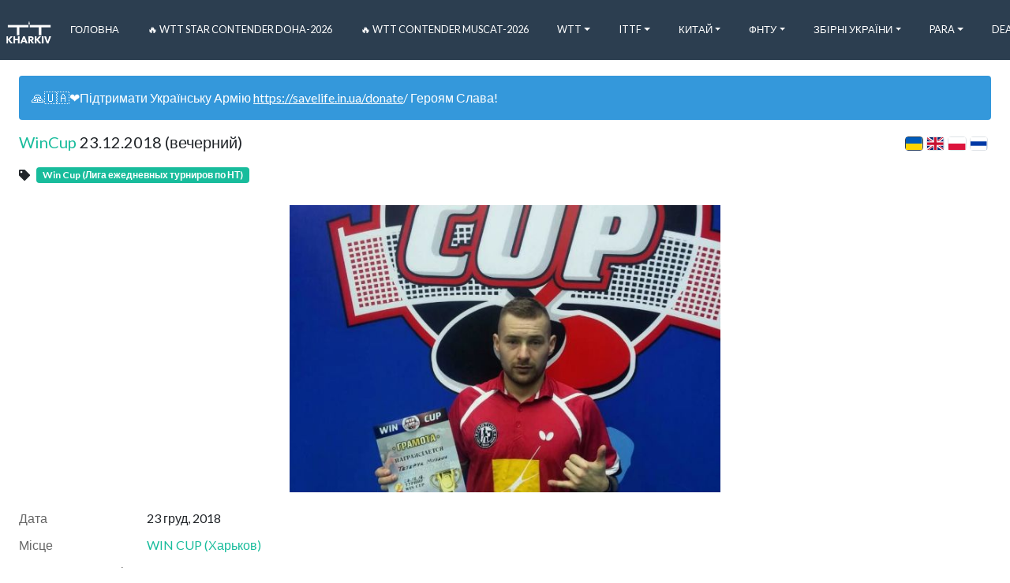

--- FILE ---
content_type: text/html; charset=utf-8
request_url: https://www.tt-kharkiv.com/tournaments/wincup-23-12-2018-vecherniy
body_size: 7246
content:
<!DOCTYPE html>
<html lang='uk'>
   <head>

      
      <link rel="shortcut icon" href="/assets/kharkiv/shortcut.png" type="image/png">
      

      
      <link rel="apple-touch-icon" href="">
      

      <link rel="alternate" hreflang="x-default" href="https://www.tt-kharkiv.com/tournaments/wincup-23-12-2018-vecherniy" />
      
      <link rel="alternate" hreflang="uk" href="https://www.tt-kharkiv.com/uk/tournaments/wincup-23-12-2018-vecherniy" />
      
      <link rel="alternate" hreflang="en" href="https://www.tt-kharkiv.com/en/tournaments/wincup-23-12-2018-vecherniy" />
      
      <link rel="alternate" hreflang="pl" href="https://www.tt-kharkiv.com/pl/tournaments/wincup-23-12-2018-vecherniy" />
      
      <link rel="alternate" hreflang="ru" href="https://www.tt-kharkiv.com/ru/tournaments/wincup-23-12-2018-vecherniy" />
      

      <meta charset="utf-8">
      <meta http-equiv="Content-Type" content="text/html; charset=UTF-8">
      <meta name="viewport" content="width=device-width, initial-scale=1, shrink-to-fit=no">
      <meta name="google-signin-client_id" content='125398147275-koseb3ape20j40n8706rk2jk7j7rf2o5.apps.googleusercontent.com'>

      <meta property="og:site_name" content="Настільний теніс Харкова, України та Світу">
      <meta property="og:type" content="website">

      <meta property="og:url" content="https://www.tt-kharkiv.com/tournaments/wincup-23-12-2018-vecherniy">

      
      <meta name="description" content="Турниры по настольному теннису из 5 человек по кругу на двух столах, с дополнительными играми за 3-4 и 1-2 места. Начало в 18 часов
Расписание:
http://wincuptt.com/schedule/
Трансляция:
Зал №1: https://www.youtube.com/channel/UCin_qYIpLsCItTPNRKMs4WQ
Зал №2: https://www.youtube.com/channel/UCsJRhSgdRnLBkyR0cS36GhQ">
      <meta name="twitter:description" content="Турниры по настольному теннису из 5 человек по кругу на двух столах, с дополнительными играми за 3-4 и 1-2 места. Начало в 18 часов
Расписание:
http://wincuptt.com/schedule/
Трансляция:
Зал №1: https://www.youtube.com/channel/UCin_qYIpLsCItTPNRKMs4WQ
Зал №2: https://www.youtube.com/channel/UCsJRhSgdRnLBkyR0cS36GhQ">
      <meta property="og:description" content="Турниры по настольному теннису из 5 человек по кругу на двух столах, с дополнительными играми за 3-4 и 1-2 места. Начало в 18 часов
Расписание:
http://wincuptt.com/schedule/
Трансляция:
Зал №1: https://www.youtube.com/channel/UCin_qYIpLsCItTPNRKMs4WQ
Зал №2: https://www.youtube.com/channel/UCsJRhSgdRnLBkyR0cS36GhQ">
      

      
      <meta property="og:title" content="WinCup 23.12.2018 (вечерний)">
      <meta name="twitter:title" content="WinCup 23.12.2018 (вечерний)">
      <title>WinCup 23.12.2018 (вечерний)</title>
      

      
      
      <meta property="og:image" content="https://res.cloudinary.com/tt-kharkiv/image/upload/c_fill,g_faces,h_400,w_600/v1545680489/Win%20Cup%20winners/04825cec-3ce6-492b-b688-66c8d7f07bad.jpg"  itemprop="image primaryImageOfPage" >
      <meta name="twitter:image" content="https://res.cloudinary.com/tt-kharkiv/image/upload/c_fill,g_faces,h_400,w_600/v1545680489/Win%20Cup%20winners/04825cec-3ce6-492b-b688-66c8d7f07bad.jpg"  itemprop="image primaryImageOfPage" >
      
      

      <meta name="twitter:card" content="summary">
      <meta name="twitter:site" content="@table_tennis_it">

      <meta property="fb:app_id" content='142558933079548'>

      <meta name="csrf-token" content="#csrf">

      <script>
        (function(i,s,o,g,r,a,m){i['GoogleAnalyticsObject']=r;i[r]=i[r]||function(){
        (i[r].q=i[r].q||[]).push(arguments)},i[r].l=1*new Date();a=s.createElement(o),
        m=s.getElementsByTagName(o)[0];a.async=1;a.src=g;m.parentNode.insertBefore(a,m)
        })(window,document,'script','https://www.google-analytics.com/analytics.js','ga');

        ga('create', 'UA-121204994-1', 'auto');
        ga('send', 'pageview');
      </script>

      <script src="https://www.google.com/recaptcha/api.js?render=explicit" async defer></script>
      <script src="https://www.instagram.com/embed.js" async defer></script>

      <link rel="stylesheet" href="/dist/style.css">
   </head>
   <body>
      <div id="fb-root"></div>
      <script async defer crossorigin="anonymous" src="https://connect.facebook.net/uk_UA/sdk.js#xfbml=1&version=v8.0&appId=142558933079548" nonce="gyKsjrUM"></script>

      
      <div id="app"
         data-logo="https://res.cloudinary.com/tt-kharkiv/image/upload/v1568366382/logo/big.png"
         data-title="Настільний теніс Харкова, України та Світу"
         data-icon="https://res.cloudinary.com/tt-kharkiv/image/upload/v1568366383/logo/small.png"
         data-phone=""
         data-email="alexandr.tarasenko.1975@gmail.com"
         data-skype=""
         data-twitter=""
         data-youtube=""
         data-facebook="https://www.facebook.com/groups/protabletennis"
         data-vk=""
         data-github=""
         data-viber="https://invite.viber.com/?g=r4D1lhobqkVfe3edZYsXfEaQQYqKrJIF"
         data-instagram=""
         data-address=""
         data-fatal-error-message=""
         data-fatal-error-image=""
         data-primary-contact-role=""
         data-primary-contact-name=""
         data-primary-contact-address=""
         data-top-banner="🙏🇺🇦❤️Підтримати Українську Армію https://savelife.in.ua/donate/ Героям Слава!"
         data-all-matches-added=true
         data-language='uk'
         data-languages='[&quot;uk&quot;,&quot;en&quot;,&quot;pl&quot;,&quot;ru&quot;]'
         data-selectable-languages='[&quot;uk&quot;,&quot;en&quot;,&quot;pl&quot;,&quot;ru&quot;]'
         data-all-languages='[&quot;uk&quot;,&quot;en&quot;,&quot;pl&quot;,&quot;ru&quot;]'
         data-timezone='Europe/Kiev'
         data-ratings='[&quot;ttw&quot;,&quot;ligas&quot;,&quot;ittf&quot;,&quot;ittf21&quot;,&quot;ittf18&quot;,&quot;ittf15&quot;]'
         data-type='default'
         data-old-stages-on-top='true'
         data-news-on-top='true'
         data-future-tournaments-on-top='true'
         data-primary-rating='ttw'
         data-home-screen-ratings='[&quot;ttw&quot;,&quot;ligas&quot;]'
         data-maps-api-key='AIzaSyASn9X8Icdovg7HBy1LE4ugt6AX87aTG1Q'
         data-recaptcha-sitekey='6LfOzysUAAAAAGpBOWvCadiC3jCXjLfds_nwRJNh'
         data-ping-pong-loader=false
         data-is-captcha-enabled=false
         data-tags-cloud-enabled=true
         data-news-list-tags-limit=3
         data-bugsnag-api-key='3acc1fa3d5c9a557fbdd0604e844f0f3'
         data-bugsnag-release-stage='kharkiv'
         data-bugsnag-should-report='true'
         data-clever-loader-id=''
         ></div>

         <script type="text/javascript" src="/dist/app.js"></script>
   
   </body>
</html>



--- FILE ---
content_type: text/plain; charset=utf-8
request_url: https://www.tt-kharkiv.com/graphql
body_size: 40046
content:
{"data":{"menuItems":[{"id":"00CA6CA0-D42E-4093-BF0C-168E8B5EB719","name":"Головна","url":"\/","isExternal":false,"children":[]},{"id":"128782E8-B6D2-4648-8D05-C9D2C6869C9A","name":"🔥 WTT Star Contender Doha-2026","url":"\/tags\/wtt-sc-doha-2026\/news","isExternal":false,"children":[]},{"id":"07DB7768-3E37-4F01-9618-D24BE8DF2CD5","name":"🔥 WTT Contender Muscat-2026","url":"\/tags\/wtt-cont-muscat-2026\/news","isExternal":false,"children":[]},{"id":"294B376A-CFAE-475F-9CDE-D298ACEA3923","name":"WTT","url":"\/tags\/wtt\/news","isExternal":false,"children":[{"id":"0E8CD783-E409-45CD-9FB2-DF7BC50C93EE","name":"Олімпійські Ігри-2020 (кваліфікація)","url":"\/tags\/olympic-games-2020-qualification\/news","isExternal":false},{"id":"D58BF146-D06C-40D1-AE5D-9A650638846C","name":"Професійні Ліги","url":"\/pages\/prof-leagues","isExternal":false}]},{"id":"4952F988-6DD1-432F-8C3A-F45B9EAFD8E2","name":"ITTF","url":"\/tags\/ittf\/news","isExternal":false,"children":[{"id":"3E3779C1-B502-4DF4-B0BD-C45E471170E7","name":"ITTF (Міжнародна Федерація НТ)","url":"\/tags\/ittf\/news","isExternal":false},{"id":"8B6ABFC8-78B2-4FC7-8CDE-EEC4E0D6A914","name":"Президенти ITTF","url":"\/tags\/presidents-of-the-ittf\/news","isExternal":false},{"id":"2F6F5D56-BD81-4035-B471-C2F06DD8EF0E","name":"Гранд-фінали ITTF World Tour","url":"\/tags\/world-tour-grand-finals\/news","isExternal":false},{"id":"C47ACA2D-48CC-456B-B4D7-09A52ED38960","name":"Кубок Світу","url":"\/tags\/world-cup\/news","isExternal":false},{"id":"EE400209-7FCC-4A37-83E4-B243B2EC03C7","name":"Чоловічий Кубок Світу","url":"\/tags\/mens-world-cup\/news","isExternal":false},{"id":"6DCAD59F-795F-41B6-9B68-4DF1A4E0896C","name":"Жіночий Кубок Світу","url":"\/tags\/womens-world-cup\/news","isExternal":false}]},{"id":"E0203443-C630-4CC4-8F1B-E8FC44EE590D","name":"Китай","url":"\/tags\/table-tennis-in-china\/news","isExternal":false,"children":[{"id":"00DDA308-B458-4833-B996-B5B385C37F55","name":"Настільний теніс в Китаї","url":"\/tags\/table-tennis-in-china\/news","isExternal":false},{"id":"35EF5543-62AA-460A-AC2F-587FFC2F02C9","name":"Національний чемпіонат Китаю","url":"\/tags\/chinese-nationals\/news","isExternal":false},{"id":"29DA5BA0-2E8E-492E-BDFD-60D9328028AE","name":"Китайська Суперліга","url":"\/tags\/china-super-league","isExternal":false},{"id":"03D68AD1-2726-4E8B-B3CD-04E153044849","name":"Відкритий чемпіонат Китаю","url":"\/tags\/china-open","isExternal":false},{"id":"A71EDA7A-073F-4496-A869-C18821A9AC85","name":"Кваліфікація на найважливіші турніри","url":"\/tags\/chinese-trials","isExternal":false},{"id":"6EBF526D-10B2-40FE-9D69-A11CB824ED8B","name":"Юнацькі турніри Китаю","url":"\/tags\/chinese-youth-tournaments\/news","isExternal":false}]},{"id":"51F289CE-2566-4036-AB9E-91E0B8416AAE","name":"ФНТУ","url":"\/tags\/fntu\/news","isExternal":false,"children":[{"id":"51E8B06E-C94C-44F6-8CD4-337458A11F9E","name":"Федерація настільного тенісу України (ФНТУ)","url":"\/tags\/fntu\/news","isExternal":false},{"id":"F29F639C-1739-4316-989D-AE6E6D870DEB","name":"Обласні Федерації","url":"\/tags\/regional-federations-uttf\/news","isExternal":true},{"id":"B02112FD-E246-4FDB-8792-1460B06F560F","name":"Національний чемпіонат України","url":"\/tags\/ukrainian-national-championship\/news","isExternal":false},{"id":"B1E050B1-B22D-436F-8FCE-1B26AB15EFA4","name":"Кубок України (О.М.Басіної)","url":"\/tags\/ukrainian-cup\/news","isExternal":false},{"id":"B60B0872-1B02-4576-9E95-0C8967AE77E4","name":"Клубний чемпіонат України (КЧУ)","url":"\/tags\/club-championship-ukraine\/news","isExternal":false},{"id":"AA59C6AE-9DC4-4F74-BF54-F3FF49EB23A0","name":"СуперЛига КЧУ","url":"\/tags\/superleague-utc\/news","isExternal":false},{"id":"8251674F-0A4B-4CD2-B1D1-C34377940A5A","name":"Ліга Кращих","url":"\/tags\/league-of-the-best\/news","isExternal":false},{"id":"A701CA07-9F27-4889-AA60-A036255F363E","name":"Чемпіонат України (U21, молодь)","url":"\/tags\/ukrainian-u21-championship","isExternal":false},{"id":"CA6E812E-7B1B-4D03-B37A-0F257BA3C8BA","name":"Чемпіонат України (U18, юніори)","url":"\/tags\/ukrainian-u18-championship\/news","isExternal":false},{"id":"FDAF566F-F5BC-4215-97F5-320949CC2865","name":"Чемпіонат України (U15, кадети)","url":"\/tags\/ukrainian-u15-championship\/news","isExternal":false},{"id":"CB69CDFA-2A50-4B45-B2C1-F4528CCE78E5","name":"ТОП кадетів","url":"\/tags\/u15-top\/news","isExternal":false},{"id":"006F9EE5-8F46-46E8-8944-A487559A9460","name":"Чемпіонат України (міні-кадети)","url":"\/tags\/mc-ukrainian-championship","isExternal":false},{"id":"874A613E-CE28-4BE5-B268-D381171D76B1","name":"Дитяча Ліга КЧУ","url":"\/tags\/children-league-utc\/news","isExternal":false},{"id":"A09B9E8A-ACDC-4285-91BF-8B2B56CFBFA0","name":"Літня Універсіада України","url":"\/tags\/summer-universiade-ukraine\/news","isExternal":false},{"id":"EC2A542E-8D8A-448E-A080-20D170911BE2","name":"Календ. план спорт. заходів України (2022)","url":"https:\/\/res.cloudinary.com\/tt-kharkiv\/image\/upload\/v1641679279\/FNTU_zats\/Calendar_plan_sports_activities_of_TT_Ukraine_2022.pdf","isExternal":true},{"id":"7831C4BA-5216-404E-95A9-0D66FF3F641C","name":"Обласні Федерації","url":"\/tags\/regional-federations-uttf\/news","isExternal":false},{"id":"964D460C-B99E-4D85-8412-8BA540D01FF8","name":"Облік рейтингу ФНТУ 2022","url":"\/tags\/uttf-member-2022\/players","isExternal":false},{"id":"A82A6884-0635-4B39-815D-3D6585C7AB89","name":"Регламент КЧУ (2021-2022)","url":"\/news\/utc-regulations-for-the-season-2021-2022","isExternal":false},{"id":"A0E65636-8A1D-417D-802E-CB4E59AF957A","name":"Знакові події ФНТУ","url":"\/news\/key-events-uttf","isExternal":false}]},{"id":"A9AFF96B-0F62-4A57-B07D-82D58251ADBF","name":"Збірні України","url":"\/news\/national-teams-of-ukraine","isExternal":false,"children":[{"id":"17B7AACA-1D04-43E6-9CD2-839BA005505C","name":"Чоловіча збірна України","url":"\/tags\/ukraine-national-team-men","isExternal":false},{"id":"84B76E7A-F65C-4146-8A61-267EFE743183","name":"Жіноча збірна України","url":"\/tags\/ukraine-national-team-women\/news","isExternal":false},{"id":"FDFD2425-07C2-4949-BBD7-DE8FB76723D0","name":"Юніорська жіноча збірна України","url":"\/tags\/ukrainian-junior-girls-tt-team\/news","isExternal":false},{"id":"A3E6481A-465D-4CDC-91D6-798AB5F0AD7D","name":"Юніорська чоловіча збірна України","url":"\/tags\/ukrainian-junior-boys-tt-team\/news","isExternal":false},{"id":"8021EDBA-09FF-4D42-83B9-54CBAC586D07","name":"Кадетська жіноча збірна України","url":"\/tags\/ukrainian-cadet-girls-tt-team\/news","isExternal":false},{"id":"1319F2F8-5B25-44A4-B151-61F0B88397D9","name":"Кадетська чоловіча збірна України","url":"\/tags\/ukrainian-cadet-boys-tt-team\/news","isExternal":false},{"id":"1AF58492-BA04-4D7C-BD33-AB6BB54BDF25","name":"Мінікадетська жіноча збірна України","url":"\/tags\/ukrainian-minicadet-girls-tt-team\/news","isExternal":false},{"id":"2406A341-3FAB-4E20-88EB-1E6FBB981115","name":"Мінікадетська чоловіча збірна України","url":"\/tags\/ukrainian-minicadet-boy-tt-team\/news","isExternal":false}]},{"id":"782ADB3C-AE6E-48B4-8C8A-43D6AECC4BC8","name":"Para","url":"\/tags\/para-table-tennis\/news","isExternal":false,"children":[{"id":"D0BC4EAA-BA7E-4534-92EC-859FD6DD2752","name":"Паралімпійський настільний теніс","url":"\/tags\/para-table-tennis\/news","isExternal":false},{"id":"67CB96E3-917F-45ED-90A7-44A12E36BE76","name":"Паралімпійські ігри","url":"\/tags\/summer-paralympics","isExternal":false},{"id":"D4681014-B3B8-44AE-91B8-F09ABF2AF607","name":"Паралімпійський чемпіонат світу","url":"\/tags\/pttwc\/news","isExternal":false},{"id":"A6389C28-C31C-4933-BFC4-0870E2C5EEB3","name":"Паралімпійський чемпіонат Європи","url":"\/tags\/epttc\/news","isExternal":false},{"id":"9CB4F59D-1E78-4073-843E-9280EBD42C34","name":"Міжнародні PTT турніри","url":"\/tags\/international-ptt-tournaments\/news","isExternal":false},{"id":"7F64E59E-94D5-4F7B-9FE8-6EEE1A850868","name":"Паралімпійський Чемпіонат України","url":"\/tags\/para-ukrainian-championships\/news","isExternal":false},{"id":"8EE2D611-6AD6-49EA-A474-9BA99209F972","name":"Паралімпійський Кубок України","url":"\/tags\/para-ukrainian-cup\/news","isExternal":false},{"id":"8735C341-ED36-4C43-B5C5-9DE4E19EC21C","name":"Знамениті українські паралімпійці","url":"\/news\/famous-ukrainian-paralympians","isExternal":false}]},{"id":"F97E71BC-5A0B-4D12-92A4-6FAFD465F5E6","name":"Deaf","url":"\/tags\/deaflympics","isExternal":false,"children":[{"id":"D109B984-1228-4DD3-BA85-336A75DF0764","name":"Дефлімпійський спорт","url":"\/tags\/deaflympics","isExternal":false},{"id":"30A4031A-39CC-48F5-B3EA-423A0DD11661","name":"Дефлімпійська збірна України","url":"\/tags\/ukrainian-deaflympic-team\/news","isExternal":false},{"id":"1147A530-B73C-4E15-9883-8DF2D14C2342","name":"НТ на літніх Дефлімпійських іграх","url":"\/tags\/deaflympics-games\/news","isExternal":false},{"id":"A13891FC-3671-46A6-8179-316458318F34","name":"Чемпіонат світу серед глухих","url":"\/tags\/wdttc\/news","isExternal":false},{"id":"E2AFF2DE-B1B8-4682-A525-A3C292687681","name":"Чемпіонат Європи серед глухих","url":"\/tags\/edttc\/news","isExternal":false},{"id":"1E91BF16-5665-4BB2-AA2C-24130F907900","name":"Юнацький чемпіонат Європи серед глухих","url":"\/tags\/eydttc\/news","isExternal":false},{"id":"078C452E-41EA-4DB4-87E2-EDBE89D38615","name":"ЧУ серед спортсменів з порушеннями слуху","url":"\/tags\/udttc\/news","isExternal":false},{"id":"D5AAAE39-3C01-444A-85BB-0A39203261ED","name":"КУ серед спортсменів з вадами слуху","url":"\/tags\/sfgu-dttc","isExternal":false},{"id":"7A26E660-40A2-44CF-B0EA-76EAD78ED643","name":"ЧУ серед юніорів (U19) з порушеннями слуху","url":"\/tags\/u18-udttc\/news","isExternal":false},{"id":"22172A63-697D-42AD-8756-75979D8D5F38","name":"Відомі українські дефлімпійці","url":"\/news\/famous-ukrainian-deaflympians","isExternal":false}]},{"id":"CB2D3548-F21F-4061-AD76-3EEF4B3E628F","name":"Пошук Гравця","url":"\/ratings?orderBy=ligas","isExternal":false,"children":[]},{"id":"C1539A20-8515-4E7D-A0C3-9FFFF9BBCAE6","name":"Турніри","url":"\/series\/tours_kharkiv","isExternal":false,"children":[{"id":"19FA1033-36E5-4F05-89EC-886C2299AB00","name":"Календар турнірів","url":"\/pages\/calendar","isExternal":false},{"id":"1B70A7BD-B948-4DED-9BD1-9EB456AF6C06","name":"Альтернатива","url":"\/series\/alternativa","isExternal":false},{"id":"BEAF469B-590E-4CD5-9898-68839D9FC6B9","name":"КНТ SVAOR","url":"\/series\/svaor","isExternal":false},{"id":"29DED54A-7ED2-4FD2-9C3D-495C525B0EB1","name":"ЦНТ Метеорит (спортсмены)","url":"\/series\/ttc-meteorit-sportsmen","isExternal":false},{"id":"79FDC188-5E9F-4D31-8C6A-C18CA7E2F92A","name":"ЦНТ Метеорит (любители)","url":"\/series\/ttc-meteorit-amateurs","isExternal":false},{"id":"C5CFFE6C-89D4-41FF-B03D-B335C7F45FB7","name":"ЦНТ Метеорит (пятничный)","url":"\/series\/knt-meteorit-friday-evening","isExternal":false},{"id":"02125F3C-D4BE-4B8F-980A-33A64A5B401F","name":"КНТ Top Spin. Детский (до 14 лет)","url":"\/series\/ttc-top-spin-childrens-under-14","isExternal":false},{"id":"9ECF0738-1020-4D32-A21C-8928BDBAE4E7","name":"КНТ Top Spin","url":"\/series\/ttc-top-spin","isExternal":false},{"id":"E51A3302-F130-4E91-851F-B42E8F07F343","name":"ЦНТ Метеорит (Турниры ФНТУ)","url":"\/series\/uttf-meteorit","isExternal":false},{"id":"1C961849-E0BB-4F72-B38F-2E23D80046BD","name":"КНТ Spirit","url":"\/series\/knt-spirit","isExternal":false},{"id":"D9AF448F-50AE-484C-B07A-C35C1DDA5397","name":"КНТ Альянс","url":"\/series\/aliance","isExternal":false},{"id":"9BD3DE83-D010-4066-B5FE-8CA4BF66A8EB","name":"Парные турниры","url":"\/series\/pairs-tours","isExternal":false},{"id":"0D9096F6-8A0E-456C-A9CA-E0B9B58E00F5","name":"Семейные турниры","url":"\/series\/family-tours","isExternal":false},{"id":"BC049AC0-6884-46EC-972D-9E65F3207FD5","name":"Детские турниры","url":"\/series\/childish-tours","isExternal":false},{"id":"15E1BD2B-2E9F-47F0-A85D-7EFE14DD7617","name":"ХНУ им. Каразина","url":"\/series\/hnu-im-karazina","isExternal":false},{"id":"93B0800C-7FC8-437E-8530-61C13DAC805D","name":"Ветеранские турниры","url":"\/series\/veteranskie-turniry","isExternal":false},{"id":"7B3B808E-B232-402F-ABEE-1020C1EC7E0B","name":"WIN CUP","url":"\/series\/wincup","isExternal":false},{"id":"A043B3A3-2286-4374-9F18-60C0FF2E3568","name":"КНТ Профи  (архив, серия закончена)","url":"\/series\/weekdays-tours-knt-profi","isExternal":false}]},{"id":"A763B85A-5D6B-42A8-8EA3-32129758182D","name":"Корисне","url":"\/useful","isExternal":false,"children":[{"id":"CBCA5CC4-2C71-4303-8A8F-AE26DE56E482","name":"Статистика","url":"\/statistics","isExternal":false},{"id":"634F4DD6-91EE-4DE7-B884-97167B4F69BB","name":"Гравці та тренери","url":"\/players","isExternal":false},{"id":"1896A78D-CAE5-45B6-A9EE-A60F40CF30B6","name":"Порівняти","url":"\/compare","isExternal":false},{"id":"31AA2150-E770-4CEB-AB93-4ECBEC353762","name":"TT websites","url":"\/pages\/ukraina-catalog-table-tennis-websites","isExternal":false},{"id":"4305E913-4098-4F7A-835A-E9415AC0B71D","name":"Галерея","url":"\/gallery?hide_empty=1","isExternal":false},{"id":"D493D82A-127A-4BCD-A786-9796696F6C0B","name":"Дні народження","url":"\/pages\/birhdays","isExternal":false},{"id":"54422BBE-6BB7-47EA-AEA5-9B6A4096901E","name":"Спортивні звання","url":"\/pages\/tags-players-coaches-website","isExternal":false}]},{"id":"D220D805-6327-4879-91F1-77496B3FEEC5","name":"ХоФНТ","url":"\/champs","isExternal":false,"children":[{"id":"CC33524B-EB65-4D28-932F-286C44588D22","name":"ХоФНТ (інформація)","url":"\/tags\/khofnt\/news","isExternal":false},{"id":"242D0947-4596-47BC-A020-8431C3157428","name":"Командний чемпіонат м. Харкова","url":"\/series\/kharkiv-team-championship","isExternal":false},{"id":"FD49D05C-5B25-4937-B1D2-3EF4AD757A84","name":"Чемпіонат області (особистий)","url":"\/series\/licnyj-cempionat-oblasti-predvaritelnyj","isExternal":false},{"id":"A9FC4459-7920-44C4-ACDB-1122E8F0CE54","name":"Чемпіонат ХоФНТ (юніори та кадети)","url":"\/series\/junior-cadet-championships","isExternal":false},{"id":"1B0CD25C-E53E-4CB4-A5D3-EB189A9E8966","name":"Турніри Open в області","url":"\/series\/open-cup-kharkiv-region-towns","isExternal":false},{"id":"AE782EDA-CA66-4F47-BF47-2BB930D019ED","name":"Найкращі харківські тенісисти","url":"\/news\/best-kharkiv-table-tennis-players","isExternal":false}]},{"id":"1D014C11-7261-434F-AC40-BEDF8280282C","name":"Зали Харкова","url":"\/arenas","isExternal":false,"children":[{"id":"B6D4A7D5-87BE-4FA7-8216-74489CEEDD0E","name":"КНТ \"Мангуст\"","url":"\/tags\/ttc-mangust\/news","isExternal":false},{"id":"0FE898E0-381A-4D03-BD9B-0632EF736520","name":"ТТС TOP SPIN","url":"\/pages\/knt-top-spin-description","isExternal":false},{"id":"20019852-FFA9-43FB-9FC0-0462AB97783D","name":"ТТС Spirit","url":"http:\/\/ttspirit.tilda.ws\/","isExternal":true},{"id":"83AB5145-75C4-42AD-8968-0E856D1FDB0C","name":"ТТС SVAOR","url":"\/pages\/knt-svaor-description","isExternal":false},{"id":"B8CB8DCE-41DD-4391-A9EA-93E9DA8219F2","name":"КНТ \"Механіка\"","url":"\/news\/ttc-mechanika-description","isExternal":false},{"id":"7CEE228E-D88F-490C-B401-A5EBBB11C632","name":"FC Tetra","url":"\/pages\/znt-tetra-description","isExternal":false},{"id":"032F9738-4C43-4431-A0D7-C89678AD2579","name":"ЦНТ Метеорит (зачинений)","url":"\/pages\/cnt-meteorit-description","isExternal":false},{"id":"681098CD-0CCC-4915-BB1B-11204D839DF1","name":"Зал НТ ХНУ ім. Каразіна (ремонт)","url":"\/pages\/znt-karazina-description","isExternal":false}]},{"id":"FBB8187D-F680-4AF4-A6AA-00EA4342BB6F","name":"Про проект","url":"\/pages\/about","isExternal":false,"children":[]}],"allSeries":[{"name":" \"Альтернатива\"","slug":"alternativa","type":"individual"},{"name":"КНТ \"МАНГУСТ\"","slug":"ttc-mangust","type":"individual"},{"name":"Kharkiv Open","slug":"kharkiv-open","type":"individual"},{"name":"КНТ \"Механіка\"","slug":"ttc-mechanika","type":"individual"},{"name":"Турнір імені Сергія Колесніченко","slug":"tournament-named-sergei-kolesnichenko","type":"individual"},{"name":"КНТ Top Spin","slug":"ttc-top-spin","type":"individual"},{"name":"КНТ TOP SPIN (категория 0-600 ТТВ)","slug":"0600-topspin","type":"individual"},{"name":"КНТ SVAOR","slug":"svaor","type":"individual"},{"name":"Командний чемпіонат Харківської області","slug":"kharkiv-team-champs","type":"team"},{"name":"Kharkiv IT Champs","slug":"kharkiv-it-champ","type":"individual"},{"name":"ХНУ им. Каразина","slug":"hnu-im-karazina","type":"individual"},{"name":"Будяки (ЦНТ Метеорит, будничные)","slug":"knt-meteorit-budn","type":"individual"},{"name":"КНТ \"Top Spin\". Детский (до 14 лет)","slug":"ttc-top-spin-childrens-under-14","type":"individual"},{"name":"Командний чемпіонат Харкова. Суперліга","slug":"kharkiv-team-champs-sl","type":"team"},{"name":"Чемпионаты ХоФНТ (junior and cadet)","slug":"junior-cadet-championships","type":"individual"},{"name":"Командный чемпионат Харькова. Высшая Лига","slug":"komandnyj-cempionat-harkova-vyssaa-liga","type":"team"},{"name":"ТТС Spirit","slug":"knt-spirit","type":"individual"},{"name":"Личный чемпионат области","slug":"licnyj-cempionat-oblasti-predvaritelnyj","type":"individual"},{"name":"Детские турниры (г.Харьков)","slug":"childish-tours","type":"individual"},{"name":"Ветеранские турниры","slug":"veteranskie-turniry","type":"individual"},{"name":"Командный чемпионат Харькова. 1 лига","slug":"komandnyy-chempionat-harkova-1-liga","type":"team"},{"name":"Личный чемп-т области (junior and cadet)","slug":"single-champ-region-junior-cadet","type":"individual"},{"name":"Парные турниры","slug":"pairs-tours","type":"double"},{"name":"Top Spin League","slug":"top-spin-league","type":"individual"},{"name":"КНТ АЛЬЯНС","slug":"aliance","type":"individual"},{"name":"Турниры Open в городах области","slug":"open-cup-kharkiv-region-towns","type":"individual"},{"name":"Турниры ФНТУ 0-100 (Метеорит) ","slug":"fntu-0-100-meteorit","type":"individual"},{"name":"ЦНТ Метеорит (категория 0-600 ТТВ)","slug":"cnt-meteorit-kategoria-0-600-ttv","type":"individual"},{"name":"ЦНТ Метеорит (категория 0-700 ТТВ)","slug":"cnt-meteorit-kategoria-0-700-ttv","type":"individual"},{"name":"Личный чемп-т Харькова среди ДЮСШ (junior and cadet)","slug":"single-champ-city-junior-cadet","type":"individual"},{"name":"Семейные турниры (Харьков)","slug":"family-tours","type":"team"},{"name":"КНТ Профи","slug":"weekdays-tours-knt-profi","type":"individual"},{"name":"Virtual Cup","slug":"virtual-cup","type":"individual"},{"name":"WinCup","slug":"wincup","type":"individual"},{"name":"TT-Cup","slug":"tt-cup","type":"individual"},{"name":"ФНТУ (Метеорит) ","slug":"uttf-meteorit","type":"individual"},{"name":"ЦНТ Метеорит (любители)","slug":"ttc-meteorit-amateurs","type":"individual"},{"name":"КНТ SVAOR (Командний)","slug":"ttc-svaor-teams","type":"team"},{"name":"ЦНТ Метеорит (спортсмены)","slug":"ttc-meteorit-sportsmen","type":"individual"},{"name":"TTC Meteorit (friday-evening)","slug":"knt-meteorit-friday-evening","type":"individual"}],"sponsors":[{"title":"Настільний теніс України","image":"https:\/\/res.cloudinary.com\/tabletennisit\/image\/upload\/v1574766484\/Logo\/ua.png","url":"http:\/\/ua-tabletennis.com","isGlobal":true,"isPremium":false},{"title":"Патреон","image":"data:image\/jpeg;base64,\/9j\/4AAQSkZJRgABAQEASABIAAD\/4QAiRXhpZgAATU0AKgAAAAgAAQESAAMAAAABAAEAAAAAAAD\/2wBDAAIBAQIBAQICAgICAgICAwUDAwMDAwYEBAMFBwYHBwcGBwcICQsJCAgKCAcHCg0KCgsMDAwMBwkODw0MDgsMDAz\/2wBDAQICAgMDAwYDAwYMCAcIDAwMDAwMDAwMDAwMDAwMDAwMDAwMDAwMDAwMDAwMDAwMDAwMDAwMDAwMDAwMDAwMDAz\/wAARCAGQAu4DASIAAhEBAxEB\/8QAHwAAAQUBAQEBAQEAAAAAAAAAAAECAwQFBgcICQoL\/[base64]\/8QAHwEAAwEBAQEBAQEBAQAAAAAAAAECAwQFBgcICQoL\/[base64]\/9oADAMBAAIRAxEAPwD9\/[base64]\/BU74G\/DG4kt7rxza6leR\/8ALDSLSfUCxHUb40MYP+84ryDxT\/wXi+HOmTMuk+FPGOrKOjOtvbA\/nITXg4rinKMO+WriIX7J3f3K59nl\/hzxPjoqWHwNSz2bi4p+jlyp\/I+5qK\/PaX\/gv5oYf938M9aZfVtXhU\/l5Zq5pX\/BfXwlPIBe\/D3xPaqTy0N5BNj8DtNcUeOsibssQvul\/wDInry8HeMYq7wT\/wDAqb\/DnufftFfJHgn\/AILVfBHxQ6pqWoeIPDLtxm+0iWZAfrbiT8yAPevoD4U\/tF+B\/jfAsnhPxZoOv5XeY7S6VplGP4o871\/EDFexg87y\/Fu2GrRk+yav92\/4HyubcI53li58wwlSnHvKElH\/AMCty\/[base64]\/SgAZwpri\/jj+0F4O\/Z48H\/254y1610PT9xWMy5aW5YDOyKNQXkb2UGvmn9vT\/grNov7OlxfeFPBcdr4k8cQ5huZGJNjoz85EhH+tlH\/PNSAp+8Rjafyz+KXxW8SfG3xpceIvFus3mva1dDa9zckfKvZEVQFRB2VAFHpX53xN4gYbL5PD4NKpVW\/8sX5vq\/JfNp6H7p4feCOPzuEcdmjdDDvVae\/Nf3U\/hT6SknfdRadz7Y\/aR\/4Lk69r0txp3wt0OPQrPJVdZ1VVuLuT\/aS3wY4+c8uZM8ZUdK+K\/in8ZfFnxv1n+0PGHiLVvEl0GLK19cGRYif7ifcQf7oAHYCubor8XzXiDMMxlfF1XJdtor5LT57+Z\/WPDfA+SZFBRy3DxjL+Zq836yd38k0uyQKNo4GKMUZozXjn1YUUZozQAUsDtaXcdxEzQ3ELB45YztkjYd1Ycg+4pM0UAfSH7P3\/AAVV+L\/wHmht5tc\/4TLRYsD+z9c\/fMq9MJcf61cAYGWZR\/dr9CP2Tf8Agqn8Nf2mLy10u5nk8HeK7r5E0vUnzHcuSBiG4ACSEnACnY57Lwa\/GemvEsiFWVWVhggjINfYZLxxmmXtR5\/aQ\/llr9z3XluvI\/LeLfB\/h3PIymqSoVntOmktf70fhl57Sf8AMj+jgSgtjn8qdX5AfsRf8FZPFn7Os1l4f8ZSXfi7wSpWJTI4bUNITPWJzzKg\/wCebn2VlAwf1b+E3xZ8P\/G7wPZeJPC+q2usaLqCboLmHI5HDKynDIwPBVgCDwRX7hw\/xRgs3p3oO01vF7rz815r52P49448O824Yr8uMjzUpO0akfhfk\/5Zf3X52bSudJRRRX0h8GFFFFABRRRQAUUUUAFFFFABRRRQAUUUUAFFFFABRRRQAUUUUAFFFFABRRRQAUUUUAFFFFABRRRQAV47+3z+1xZ\/sJfsneLPitqGh3niOz8KLatJp1rOsE1z511FbjDsCBgzBuR0U17FXxb\/AMHDP\/KHz4w\/9ctL\/wDTtZVUdXYmTsrnyP8A8Revg\/8A6Ih4v\/8AB9bf\/G6+zP8Agk\/\/AMFatH\/4KraT44u9J8Fat4NHgeeyhlW+voro3f2hZmBXYo27fJIOeu4V\/LTX7df8GgH\/ACKHx8\/6\/wDRP\/Rd9W1SnFRujmpVJOVmfs1RRRXOdYUUUUAFFFFABRRRQAUUUUAFFFFABRRRQAUUUUAFFFFABRRRQAUUUUAFFFFABRRRQAUUUUAFFFFABRRRQAUUUUAFFFFABRRRQAUUUUAFFFFABRRSOdqE+1ACSSiPGe9fnP8A8FOv+CpE2kXmp\/Df4Y6h5d1E722ua9A2GgYEq9rbnB+bgh5B93kLzlh2X\/BW7\/goLL8GtDk+Gng+88rxZrFvnVr2JsPo1q4GEXg\/vpVzgggonzdWQ1+VyrtHFfkXHnGcqUpZZgJa7Tkun91Pv3fTbe9v6e8F\/CeniYQ4hzmF4b0oPZ\/35Lt\/Knv8T0tcVduf8c0tFT6Xpd1r2q21jY29xeX17KsFvbwRmSWeRjhUVV5Ziewr8YV27I\/rGUkld7Fcttrrfg78B\/GX7QOvtpngvw3qfiK7jYLL9lQeTb56eZKxEcY92YV90fsYf8EVxdwWfiL4wtKnmYki8MWs20qM8faZ427jrHGeM8ueg\/Q3wZ4C0X4deG7fR9B0ux0fSrNNkNpZwrDDGPZVAGT3PU1+l5D4b4rFRVbHv2UH0+0\/0j87vukfz9xp4+Zbls5YXJYrEVFo5XtTT8mtZ\/8AbrS7SZ+ZXwf\/AOCEXjPxLbw3PjTxdo\/hdXAZrOwgOo3A7lWfdHGp9wXH1619CeDf+CIHwd0GFf7Wk8VeIpF+8Z9TNsjfhCEI\/PNfY4Tbj2pa\/S8HwNkuGVlRUn3leX4PT7kj+f8ANvGLi3HybeLdNdqaULfNe998mfNEX\/BIL9nuJQP+EBmbjkt4h1Qn\/wBKf5Vna\/8A8EafgLq1vttfDOsaQ\/8AftdfvZG\/8jSSD9K+qKK9OXDOUSVnhaf\/AIBFfkj5+n4gcTwlzLMa\/wA6s3+Dk0fnv8Tf+CB+iXyyS+DfH2qaXJglLbV7FL2Nj2G9DGyjryVb6V8m\/H7\/AIJjfGD9nuK4vLzw5\/wkGi25JOo6HJ9rjVR3ePiVfqUwPXrX7dU0xKTn8a+ezLw5yjEpujF0pd4vT7ndW9LH3WQ+O3E+AklipxxEO00k7eUopO\/nLm9D+cdZFfoc4OKdX7Vftdf8Ezvhz+1RHdX72S+F\/Fki5TW9Oi2tI3PM8IKpP9Th\/RxX5T\/tVfsdeNv2P\/F66b4qsVawu3K6fq1rl7LUAM\/dbqjjBzG+GGCcFcMfyPiLg3H5T+8muen\/ADL\/ANuX2fy8z+nOBfFXJuJrUKT9liLa05bvvyPaa+6W7cUtTy0167+xz+2b4p\/Yy+IX9qaKxvtEv2Uavossm2DUY14BBwfLlUH5XUZ7HcuVPkS9KCM183hcXWw1aNfDycZR1TX9fetn1PvszyzC5jhZ4LGwU6c1Zxez\/wAmt01qnZrVI\/oC\/Z\/+Pvhr9pT4Xab4r8K3n2zTb5drqw2y2cwALwSr\/DIhOCOh4IJBBPbV+Gf7CX7aesfsYfFuPUovPvfCurMsWuaYrcXEYyFlTIOJY87hjG4ZUkA5H7beB\/Gmm\/EXwjp+u6NeQ6jpOrQJdWdzF9yeJ1DKwzyMg9DgjoQCCK\/o7hHiinnGG97SrH4l\/wC3Lyf4PTs3\/Bfid4dV+FsfaneWGqXdOT3XeEv7y77SWq1ulrUUUV9cfmIUUUUAFFFFABRRRQAUUUUAFFFFABRRRQAUUUUAFFFFABRRRQAUUUUAFFFFABRRRQAUUUUAFfFv\/Bwz\/wAofPjD\/wBctL\/9O1lX2lXxb\/wcM\/8AKHz4w\/8AXLS\/\/TtZVUPiRNT4Wfy+1+3X\/BoB\/wAih8fP+v8A0T\/0XfV+Itft1\/waAf8AIofHz\/r\/ANE\/9F31dVX4WcdD4z9mqKKK4zuCiiigAooooAKKKKACiiigAooooAKKKKACiiigAooooAKKKKACiiigAooooAKKKKACiiigAooooAKKKKACiiigAooooAKKKKACiiigAooooAK8h\/bX\/afsf2SPgNq\/iy4WObUcfZNJtXP\/AB+XjqfLQ4\/hGC7H+6h74z65K20fj3r8cf8Agrn+1HJ8f\/2mbnQbG48zw34BZ9Ntgp+Se74+0y9OzDyweeIsj71fK8YZ9\/ZWXyqw\/iS92Pq938lr62XU\/SPCzgv\/AFkzyGGrL9zT9+p\/hT0j6ydlpra7Wx8z+LfFmpePfFWpa5rV5JqGraxcveXlzJ96aVyWZvbk8AcAYAAArPopHcRqWY7VXkn0FfzPKTk3KTu2f6DU6cYRUIKyWiS0SS2SXY0fCXhPVPH3iiw0PRLG41TWNUmW2tLSAZkuJG4CjPH4kgAZJIAr9gv+Ce3\/AATf0X9kfQYdb1hbbWPiFew4ub7G6LTUbrb24PAx0aT7zc9F+WuR\/wCCTX7BifATwHD8QPFFmv8AwmviS2D2sci\/Notk4BCYzxLIMM56gbU4w2ftJUCmv3PgXg2GFpxzHGxvVesU\/srv\/if4etz+OPGTxWqZjXnkeUzth4u05L\/l41ur\/wAi27SeusbBGNqU6iiv08\/ngKKbISqcda4P4qftO+AfgfuXxd4w8P6DMqhhBdXarOwPQiMEuc+wrKtXp0Ye0qyUV3bsvvZ0YXCV8TUVHDQc5PZRTb+5XZ31FfNN3\/wV4\/Z\/s5dn\/CdyTerRaHqDKPx8jn8M10Xgb\/gpT8D\/AIiXq22m\/EfQ0uHbaqX8c2n7j7faETNebT4gyucuWGJpt+U4\/wCZ71bgriGjD2tXAVox7ulNL7+U90oqvpWpw6zYRXVtPBdW86B4pYXEkcinoVYcEH1FWK9dO6uj5ppp2YVzvxU+Fmg\/GnwNfeG\/E2lWusaNqSbJ7acHB9GVhgowPIZSCDyCK6KipqU4zi4TV09GnqmvMujWqUakatKTjKLTTTs01s01qmujPxM\/4KA\/sB61+xd43We3a41bwNq8xTS9TcDfC+N32afB4kAzhuBIoJGCCo+eq\/oS+Lnwj0H43fDvWPC\/iSzW\/wBH1qAw3EROCv8AddD\/AAupAZWHIIBr8N\/2tf2ZdY\/ZK+N2peEdWZrmCP8A0nTL7ZsXUbRmPlygcgNwVYZ4ZT2xn+feOOEf7Mq\/WsKv3Mnt\/K+3o+n3Pof294P+J74hw7y7MWvrVNXvt7SK05v8S+0lvpJdUvNSK+9v+CLv7ZbeEfFjfCTxBdf8SvW5XufD0sh4trsjdJbZ7LIAWUcAOGA5cCvgmptN1O60PU7e+sbiWzvrKVLi3njOHglQhkdT2IYA\/hXyuR5vVyzGQxdLo9V3XVfPp2dmfpHGHC+G4gyqrleJ+0vdf8sl8Ml6Pfurrqf0Yq4Y0teT\/sVftH2\/7VX7O\/h\/xenlx39xCbbVIE6W17FhZl6dCcOP9l1r1iv6nwuJp4ijGvRd4ySafk9T\/OHMMvr4HFVMHiY8tSnJxkuzTswooorc4wooooAKC2DWb4s8V6f4F8NalrWsX1rpukaRbSXt7d3LiOG1gjUvJI7HhVVQSSegFfgL\/wAFeP8Ag4r8UftI6xqnw\/8AgXqWoeE\/hzGXtLzxDDug1TxOvQmMlQ9rbHBwBiWRT82wMUqowctiJ1FFXZ+pH7dv\/Bcb4BfsHalfaFrXiKbxV43s8q3hzw9F9ruYHBwVnl4ggIPVZHD+iGvzL+O3\/B2f8WvFt1NH8O\/hz4L8F2ZOI5dWuJtausep2+RGpPXG1serda\/KGONUXCgAZzwOp607OK6o0Yrc5JV5PY+4NR\/4ONv2wb+7aSP4nadZKx4it\/Cml+Wn03wM35sa6L4df8HNv7V3gq+STVNe8G+LoMgvDqfhuGHcPQNamHH4g1+fTXMaH5pEX6sKckiuPlYN9DVckexHtJdz9zv2WP8Ag7Q8J+J9Tt9N+Mfw5v8Awer4R9b8O3T6paj1Z7VkWZFHHCNMx54zgH9Tf2e\/2mPAP7Vfw3tfFvw78VaT4u8P3WALqxl3eU2AdkiNh4nAIykiqwzyK\/jkNehfsxftWfEL9jT4pW\/jP4a+J77wxr0WFleHD299GOsNxCwKTRnJ+VwcE5BBAIzlRXQ1jiJL4j+xJW3Clr4e\/wCCQf8AwWk8J\/8ABS\/wrJoeo21r4T+LGjwedqWgiRmhv4V2hryzdvvR7jhomJkj77lKu33DXM007M6oyTV0FFFFIoCcCob\/AFGDS7Sa4uZo7e3t0aWWWRgqRIoyWYngAAEkngVwP7UX7Ufgr9jj4Kaz8QPiBrEei+GtFUeZLtMk1zIxxHBDGPmkldsBVHuTgAkfzc\/8FSf+C1PxK\/4KUa\/eaOJrnwb8KY5MWfhW1mB+2qDlZr6RQDNIeD5efKQgYBYFzpCm5GdSoon61ftpf8HMnwI\/ZqvbnR\/AqX3xi8TWjGOVNIlNnpMLjOQ186MsmOOYElHOM5yB+ePxp\/4OmP2jviDczL4T0\/wH8PbNsiMW2nHVLqMdsy3BMbH\/ALYivzYAxQWAHUV0RpxRyyrSZ9mXH\/Bwf+2FcXnnf8LimQ5zsTw3pCp+X2Wu9+FP\/Bzn+1R4A1FZNb1bwb46td2Xh1XQIrVmHoHtPJx9SrV+eRv4VbHnRZ9N4p6yK4yrKw9Qarkj2I9pLufvp+yN\/wAHWfwx+Jl7Bpfxg8Jap8MLuTCf2tYSSa1pbH+86pEs8IJ7BJAvdsZI\/UT4c\/E\/w78X\/BWn+JPCuuaX4i0DVI\/NtNQ065W4t7henyupIODkEdQQQeRX8ZPevc\/2D\/8Agox8Uv8AgnP8SBr3w81po9NupUk1fw\/d5k0vWlXHEsf8L4GBMmJFHAOCQc5UV0NYYh\/aP64FbcKWvm\/\/AIJsf8FNfAX\/AAUw+DP\/AAknhN20zXdL8uHxD4duZN13oc7btoLYAlifaSkqjDAEEKwZF+kK5WraM6001dHGfH79oTwd+y38J9U8dePtbh8OeE9FMQvdQmiklSDzZUhjysas5zJIi8KeuTxk1+Z\/\/BZz\/gr3+zf+09\/wTV+JngfwJ8UdL8QeK9cj08WOnxWF7E9wY9RtZnw0kKqMRxu3JH3T3r6E\/wCDiwf8aefi1\/100f8A9PNlX8xPTvW9Knf3jCtUafKKOlfqr\/wbX\/8ABQb4OfsO+GvjBB8VfHFj4Pm8SXmlSaatxaXM5ulhS6EhHkxvjaZE64+9X5VUZ963lG6scsZOLuj+pH\/h\/wA\/sg\/9Fq0b\/wAFWo\/\/ACPSP\/wX8\/ZAjRmb416KFUZJ\/srUf\/kev5btv1\/OodQGLCbr\/q27+xrP2ETb6xI\/s7ufir4fs\/hdJ40k1GNfC8WlHW3v\/LfYLMQ+cZtuN2PL+bGM+2eK+W1\/4L9\/sguoYfGrRsMMj\/iVaj\/8j13Hihc\/8EmNQ\/7JFJ0\/7Axr+TGzX\/Q4uv3B39qzp01Lc0q1XG1j+uL9lr\/gpv8AAr9tXx1feGfhf8QtP8W65pti2p3NpBZ3ULRWyyJGZCZokXAeRBgHPzdOte8E4r+fL\/g0wGP2\/fiBj\/on0\/8A6cbGv0F\/4Kl\/8HAvw7\/YF1DUPBfhW1h+I3xUtcxXGmQzmLTtDfHH2ycA5cZ\/1EeX4wxjyGqZU\/etEuNS8eaR+gxlUKT0C9Se1fPfxo\/4Kxfs3fs+3clv4q+Mngezu4fv21rff2hcIfQx24kfPtjNfzW\/tj\/8FPfjh+3jqV1\/wsPx1qV1oc7kx+HtP\/0HR7dc5CiCPAkx\/elLv6tXgEcCQLhVVB6KMVpGh3MpYj+VH9Xf7L\/\/AAWO\/Zx\/bN+MMPgH4a\/EGfxF4ruLaa8jsz4b1ayV4oQDIwmuLWOLgEcb8nsDX04DuFfzV\/8ABskN3\/BWXw\/nn\/imdX\/9Fx1\/SkBsTj9azqR5XZG1KbkrsHkCda8L\/bV\/4KTfBr\/gn\/4dhvPid4wtdJvbxDJZaRaxPeapfgZ5jt4wXCkgjzH2xg9WFfC\/\/Bav\/g4Mh\/Zi1XVfhN8E57PUviNamSz13xEyrNa+FZBgGCJGBSe7HO7OY4SAGDtlU\/Bzxv431r4neM9T8SeJNW1DXvEGtTtc3+pX85nuryU9Xd2ySf0A4GBxVU6N9WZ1K1tIn67\/ALSP\/B234j1O+urP4S\/CvS9Ls1JWDVPFN411PKOzfZYNix\/QzP8AhXyl4u\/4OL\/2vvFV3JJF8TNP0OKQ5EGmeGdOWOP6GWGR\/wA2NfEQqOS5jh+\/JGv1YCuhU4roc8qsn1Ptnw1\/wcQ\/tgeG7lHb4rQ6pGrBmhv\/AA1pciSexKW6MB\/usDX09+zr\/wAHa3jzw5d29r8VPhj4d8UWZKrNqHh27k0y6iHGX8iXzY5T\/s74\/r2r8iI7uKb7kkbfRgakIzQ6cX0BVJLqf1hfsN\/8FYPgf\/wUFtFh+H\/i6M+I44vMufDmqQtY6rb4Us2InwJlUDJeBpEHdhyB9JBs1\/FjpWqXWgavaajYXVzY6hp8y3FrdW8rRT20inKujqQysDyCCMV+1H\/BGf8A4ONLvXdc0n4VftFatHJcXjpZ6J45n2x+ZIcLHb6gFAALHgXPAJI8wAkyHCVG2sTop176SP2mopoJzTqwOgKKKZcTLbwPI7LGkY3MzHCqB1JNACtIFbHP5V8u\/t3f8Fh\/gV\/wT4aTTfGvihtQ8W+X5kXhrRYTfak3GR5gX5LcEYIMzpkEEZr83v8AgsV\/wce6lrer6p8Mv2c9WfT9PtXa21bx3bHE90wJV4dPyvyRg4BufvMc+XtAEjfjlcXEl7eTXU80s1zcyNNNNI5eSZ2OWdmPLMTySTkmt4Ub6yOepXtpE\/WT9oL\/AIO0Pid4ouri3+Gfw18K+D7LJWK71y5l1e8YdmKR+TEh74y4Hqe\/zdr\/APwcQ\/tga7cNIvxWh09WYkRWfhnS0RfYbrdmx9STXxUDio5LuKI\/NJGv1YCt\/ZxXQ53Uk+p90eDv+Djz9rzwpexSXHxE0nxBDGcm31Twxp\/lv7EwRRSfk4r6y\/Zo\/wCDtzVLe+t7H4wfCqzuLViFm1fwpfNHJGO7GznyG98Trj0NfjNHcRzfdkRvoc07rSdOL6Aqsl1P67v2Pv8AgoH8If27\/CMmr\/C\/xlYeIvsqBrywZHtdR0\/OP9dbShZFAJxv2lGP3WYc17MrblzX8ZHwy+JviP4K+PtN8VeENc1Pw34l0iTzbPUtPmMNxbt3ww6g9CrZVhwQRxX78f8ABFn\/AIL\/AFj+2bfaf8Lvi6+n6D8VGURaZqkYENh4sYZyoUALBdYx+7B2yEEptP7sYTotao6adZS0Z+oFFANFYm547+1f\/wAFAPg\/+w62hr8VfG1j4PbxJ539mi4tbif7V5OzzMeTG+NvmJ97H3q8e\/4f8\/sg\/wDRatF\/8FWo\/wDyPXwp\/wAHfnFz8BT\/ANhr\/wBsv8a\/FjGD\/jXRTpKUbs5qlaUZWR\/Yd4P\/AGufhr49\/Zyj+Lmm+MNJb4azWkt8viC4ZrW0EMcjRO5MoUqA6MuCASRxnIz+Z37ZP\/B114J8B6rcaR8EvBdx8QJIyyDX9all0zTQwxhooNnnzL1+\/wCT2IJBr8bfij+1146+L\/wG8BfDLVNYlXwH8ObZ4tI0aA7Ldpnmlme6mH\/LSYmVlDHIRRhQMsT5r0qo0V1IliH0PvD4i\/8AByf+1r451SWbT\/Gnh3wjaufltNH8NWjIgzwN90sz59934Vj+GP8Ag4o\/a\/8ADV4ksnxStdYjVtxg1DwzpjRyexMcCPj\/AHWB96+JmdVGSQPqaRZVf7rK30Nackexj7SXc\/ZT9lj\/AIO1dYtNRtNN+NHw1sLqxkIWbW\/Cc7QzQ\/7Rs5iwf\/gMykAfdNfrh+yd+2d8M\/23Phovir4Y+LLHxRpKsI7gRq8N1YyHOI54JAssLHBwHUbgMjI5r+P3rXdfs3\/tL+Ov2RPi1YeOfh14ivfDfiTTyF8+A7o7qLcC0E8ZyssTYG5GBB68EAjOVFPY2hiGviP7GVfdS18f\/wDBIr\/grN4X\/wCCnnwbmmWC38PfEjw3HGviXw+JCyx7sql3bswBe3kKnHVo2+Vs\/K7\/AGADkVzNNOzOtSTV0eR\/tw\/tAD9mz9l7xZ4qhdU1O3tfsumAn713MfLix1ztZt5Hohr8I9zSEs7M7sSzM3VieST9a\/Rf\/gvN8Xz\/AMUJ4AhkYBjJ4ivI\/XG+3t8\/ncd+30r86AMCv588SM0eIzT6sn7tJW+bs2\/yXyP7g8A+HY4Hh36\/Je\/iZOXnyxbjFffzSX+IK+pP+CTf7JSftKftELq+rWyz+FfApj1C8R1+S8uSW+zQ+43KZGGCCI9p4cV8su+wZPAxmv22\/wCCZH7P6fs9fskeGbOaEw6z4ihXXdU3D51muEVljP8A1zj8tMDjKk9SSeHgTJI5hmadVXhT95+b+yvm9bdUmj1\/Gbi6eR8PSjh5WrV37OL6pNe\/JekdE905Jn0DChQNnuc0+iiv6QP4JBm2qT6c1wP7Qv7RnhH9mj4ezeJfF+prp9jGSkEarvuL2XGRFDGOWc\/kBySACRe+Ofxo0X9n\/wCF+teLPEVx9n0nRbczSBRuknbokSDu7sQoHqR0HNfh\/wDtU\/tReJP2t\/itdeJvEEzRwrui0zTkfdDpVsTkRJwMk4BZiMseegAHxnGHFsMnpKFNKVaWy6Jd35dl117M\/WPC7wxrcU4l1q7cMLTdpSW8nvyRvpe2reqimtLtI9i\/au\/4K2fEb4\/3Vzp3hu4n8B+FWLIttYyj7ddJ2M1xjcpP9yMqBnBL9a+VGXfNJI3zSSsXd25Z2PJJPc+9LRX8+ZhmeKx1X22Lm5y8+notkvJH9vZFw7luTYZYXLKMacPJavzk95PzbbCkZdynjPt60tFcJ7R3XwI\/aY8d\/sz6z9s8E+I77Rdzh5rVSJLO6\/66QuCjZ55xu9CDg1+nX7B\/\/BV3w7+0vqFj4X8WW9t4X8cTfurdVcmx1h8c+Sx\/1ch\/55MTn+FmPA\/IujJQhlZlZSGVgcFSORg9ew6dK+m4f4rx2VTXspc1PrB7fL+V+a+aZ+fcbeGuTcS0ZPEwUK3SrFJST6c23MvKXTZp6n9GyPvz7HHNOr4i\/wCCT3\/BQ26+Pmit8PvGd553jTR4PNsL6T72tWqAA7uAPOjGMnq6\/NyQ9fbtf0Xk+bYfMsLHF4Z+6+nVPqn5r\/g7H8IcT8NY3IcxqZZj42nHZraSe0ovqn96d07NNA3K18w\/8FT\/ANkhf2mv2dbi80+38zxb4NSXUtKKjLTx4BntuvO9FBA5+eNPU19PU1kDke1bZjgKWNw08JWXuzVn+jXmnqvM5chzrE5RmFHMsI7TpyTXn3T8pK6fk2fzjpIrqCvIPIp1e7f8FI\/2e1\/Zw\/a68SaVaw+To+tP\/bulhVwiQXDMWjX2SVZEA9FHqM+E1\/KWOwdTC4ieGq\/FBtP5H+lGT5pQzLA0cwwzvCrFSXo1ez81s\/M+5v8Aghp8f28H\/GfXPh7eTYsfFlqdQsVY8LeQAblH+\/DuJ\/64Ad6\/VCP7tfz5\/A74ozfBL4zeFfF1uWDeHdUgvnAP+sjVx5ifRo96n2av6B9MvodT06G6t3WS3uEEsbjo6sMgj6g1+3+GOaOvl88JJ60np\/hlqvx5j+QfpDcPLB53TzOmrRxEdf8AHCyf3xcfV3ZPRRRX6Wfz+FIzbf5UtfIv\/BbL9u6b9gb9gjxH4k0m6Fr4y8SyDw54ZYctDezpITOBg\/6mGOWUZGNyKD94U0ruyE3ZXZ+W\/wDwce\/8Fa7r9oL4n6l8A\/AepbfAPhC8EXiW7t2+XxDqUZBNvnGTBbOCCAcPKpJyEQn8rDxSZZiWZmdmOSzHLMfUnqT9a+lP+CVv\/BObXv8Agpf+1FZ+D7GafTPCukImo+KdYjUN\/Z1luICICcGaZlMcY5wdz4IjYV2pKMTz5Sc5Gb+wB\/wTN+K3\/BSPx3Npfw\/0mKPRdNlWPWPEeot5Ol6RkZCu3LSSkYIijDPyCQq\/MP2w\/ZK\/4Ng\/2f8A4I6Pb3HxCj1X4ueI1AaSbUbiXT9MRuDiO0gkGV7YmeXNfeXwC+APhH9mL4R6H4H8C6LbeH\/DHh62W2srODJ2gdWd2JaSRjlmkclnYkkkkmuyAxXNKs3sdcKMVueOeFv+CenwJ8Gaatnpnwc+GNpbqNoVfDVo2R7lkJP41w3xn\/4I1fsxfHqwkh174M+DbeSQHFzo9u2kXKHHBEtq0bcdcHIPcGvpyio5macq7H4W\/wDBQf8A4NYNY8BaRfeJv2fdfvPFFtbq0z+EdaaNdQ2jnFrdZVJT1xHKqsccOxIFfkR4h8P6h4Q8Q3+j6tY3el6tpVy9pe2V3E0NxaTIdrxyIwDKyngg8giv7SGXdX5xf8F4\/wDgjdp\/7cnwyvviT4B0uO3+M3he1DeXbrt\/4Sy0j62svIHnom4xSYLEqIz8pUptTra2kc9Sit4n88nwy+JniD4K\/EbRfF3hPVrrQfE3hy6W+0zUbbHm2ky5AYZBBBBZSpBVlZlIINf1Nf8ABJv\/AIKOaP8A8FK\/2WLHxhFHb6Z4u0dxpnirSYmJWwvVUHemeTDKuJEJzgErksjV\/KQjbh0ZeejDBHsR2NfZP\/BCv9umX9hn9vrw7Nf3jQ+C\/iA8fhnxCjNiKNZpALa6PB5hmKkn\/nnJKO9aVI3RnRqcsrH9RoO4Vn+KvEmn+DfDl\/rGrXlvp+l6TbS3t5dTsFitoY1LvI5PRVVSSewFXlG2Ovyn\/wCDpj9uy4+Df7OOg\/BbQbpodY+KfmXWtSRkBrfSbd0zGeOBcTELwRlIZlPDVyxjzOx2Slyq5+Xv\/BYv\/gqDq\/8AwUu\/aRnvLSa4tfhn4TnmtfCWmt8oePO1r+UYB86cKGwf9Wm1BzuLfI2cUtfoh\/wQM\/4JC23\/AAUB+JV54++IFnLJ8I\/Bd19mktSSg8TaiFVxa7gQywxqyPKQfm3Ig6uV7NIo4NZyOI\/4Jj\/8ELPip\/wUctbbxNJInw\/+GMpOzxHqFuZpNT2sFZbK33KZQOR5rFY8qQGYgrX7O\/sy\/wDBvZ+zD+zfp9q83gRPH2uQAeZqviu4fUGlb1FvkWye22LOO5r7W0zS7bRdPt7Szt4bW1tYlhgghQRxwxqAFRVHCqAAABwAKsVyyqyZ2Roxieb2X7Hnwm03T1tLf4XfDuG1VdoiTw5ZhQPTHl14z+0B\/wAER\/2Yf2kLKZda+Evh3SL6QHbqHh0Pot1Ex\/iBtyiv9JFZfavq6ip5mXypn88\/\/BSf\/g2e8ffswaRqHjD4P6hffFDwfaK09zpMluqa9pcQJJYKhC3aKMZMarJ1+Q4LV+YMcqyqCpDBhke9f2qNHuOct+Ffix\/wccf8Ec7C38P6t+0Z8L9Jjs7m1Y3HjvSLVdsdxGc7tVjXOFdTtEyqMMpMvVXL7U63SRz1aNleJ+U37GH7YHjH9hL9onQviR4JuvJ1LSZBHeWjnFvrFkzKZrObg\/u5FXG4DKMFdfmUEf1b\/sg\/tReF\/wBs79nXwv8AEvwfcGbRPFFoJxGx\/e2U6kpPbSf9NIpVeNscErkZBBP8egOV9vWv1a\/4NZP26J\/hT+0drXwP1q7Y+H\/iNE2paIJGwlnqtvGWkRR2+0W6nOTjdaxgDLHNVo3VyKFSzsfrl\/wVb\/ZH8Rft0fsGeOPhd4UvdJ0\/XvErWDW0+pu6WqeRf29y+4orMMpEwGFPJHTqPwl\/bK\/4N6fjJ+xF+zb4l+KPinxP8Pb\/AEHwutu11b6bdXT3UgmuIrddgeFV+9MpOWHGa\/pjT7o+lfF3\/Bwz\/wAofPjD\/wBctL\/9O1lWNObTsb1aaa5mfy+ivqb\/AIJv\/wDBI74if8FPtN8X3XgTW\/COkx+DJrWG9XWpp42lNwspTy\/LjfOBE2c47V8s1+3X\/BoB\/wAih8fP+v8A0T\/0XfV1VJNRujlpRUpWZ4L\/AMQnX7QX\/Q5fCf8A8DL3\/wCR6juf+DTb9oSa2kVfGfwnyykD\/Tb0dv8Ar2r+hiiuf20jq9hE8L+Mngi6+HX\/AATX8V+HL2SGS80P4Z3emzvCSY3kh0p42KkgHaSpxkdK\/kbsjmzh\/wBwfyr+w79sz\/k0D4rf9idq\/wD6RTV\/HhY\/8eUP+4v8q0o7MyxG6PVf2Yv2wvHf7Hc\/jK7+Huq\/2DrHjbQJPDdxqkSA3VjayTRSyGBj\/q5G8oKJMFkDEqVbDDy4ZLMzZZnJZiTksxOSSe5JPXvS16R+yT+yb42\/bc+PGj\/DvwBpv9o65qxLySSN5dtp1spHm3M7\/wAESAjJ5JJCqCzKp10Wpz6vQ85tLeS\/vbe1t4pLi5upFhghiQvJM7HCqqjlmJ4AHJr7W\/Zx\/wCDez9qT9ozTbfUf+EHtvAuj3Q3R3Xiu\/SxkZeDn7Mm+5XrxvjXOOD3r9v\/APgmT\/wRv+Fn\/BNvwva3mm2UXij4kTwbNT8XX0OLiRiuHS1jLMtrFyRtQ7mB+dn4x9d+WMn36+9YSrfynTHD\/wAx+T3\/AASJ\/wCDf\/4kf8E9v2yNL+J\/ivxv4H1rT7PSb3TpLDSkujMWnVQpDSIq4BHPGa7f\/g4Y\/wCCst1+xL8I4Phj4B1L7N8UfH1m7S3kJ\/e+G9MOUe4Xg4nlIZIj1XbI\/BVc\/od8UfiRpPwd+G2v+LdfuhZ6H4Z0641XUJyM+VbwRtJI2O5CqeO9fyH\/ALXv7TmuftnftMeMvif4iZhqXi7UGukgLblsbZQI7e2U4HyxQrGmcDO3J5JNKnecryKqNQjaJ5uBliTkliWJPJJPJJPck5Ofeu0\/Z9\/Z48bftWfFfTfA\/wAPfDt74o8UasT5FnbbVCIPvSSu5CRxKDlnchQO+SAaHwe+EniH4+\/Fbw74J8J6fJqviTxVfxabp1qpC+ZLIcAsx4VF5ZmOAqqxJABr+pT\/AIJc\/wDBMrwf\/wAE0PgHbeHNHjt9S8X6tHHP4o8Q7CJtYugOi55S3jJZY4xgAZY5dmY61KnKYU6bmz4o\/Yf\/AODVHwH4L0m11f48a9d+OdakVXl0DRrmbT9JtDxlHnRluJyP7ymIf7Jxk\/oR8K\/+CcnwG+CemR2nhr4P\/DvTYY12h\/7EgnmP+9JIrOx9yxOa9qRPLGBXif7ef7fnw9\/4J4fBGbxp4+1Fo1mZrfSdKthvvtbugpZYIE\/VnbCIOWI4zzOUpaHYoRijif26fhD+yr8GPgDrXjD4zfD74Z2\/hXTY9ryS6Bbi6uZWB2QW+xRI8z4wqoc8Z4AJH8xP7S\/jnwP8R\/jhr2sfDbwP\/wAK78E3M2NK0JtSn1CS3iXje8szM298byoYqhbavAyfRP8Agoh\/wUf+IX\/BSn4yt4o8aXS2ej6ezpoHh21fdY6DA2Mqh2qZZWxl5XG5jwNqqqL4AOK6acOVanJVqcz0FJ2ivsP\/AIJN\/wDBHLxp\/wAFPfHDXshufDHwp0i4MGteI2iDG4dQC1naKxxJOQQGYgpGGy247Ub0f\/gjL\/wQv8Qf8FA9VsfH3j6O+8OfBe1m3JIpMV54sZc5itiCGjgBwGuMYOCseW3NH\/RX8M\/hloHwf8AaR4W8L6TZaF4e0C1Sx0+ws4\/LhtYUGAqj9STkkkkkkk1NSrbRFUqN9ZDPhP8ADLS\/gx8NtB8J6Gt1Hovhuwh0yxW5u5LqZYYkCIHlkLO52gfMxJNdFRRXKdgjNtr8X\/8Ag5b\/AOCs114ekvP2b\/h7qXkzXlujeO9Rt2+eOKQB00xWx8pdSrzFTnYyx9GkWv09\/wCCgf7WWn\/sPfsfeOvidfLHNJ4b05jp9u5wLy+lIhtYfXDzPGDgHAye1fyQ+NfGerfEnxprHiTXr6bUtc8QX0+p6jdynL3NzNI0ksh\/3nZjx6+lbUYXd2c+IqWXKjMCgDgYHYYr139i\/wDYa+JX7fvxXXwj8NNBbVbuELLqF9M4h0\/R4ScebcTHhB6KAzvghVYg4h\/Yk\/Y48Wft6\/tK+H\/hn4PCQ6hrLNLd38qb4NIs48Ga7lGRlUBGFyC7siDlhX9U37G37G3gP9hj4FaX8PvAGlDT9H08ebcTyHfdapcsB5l1cSHl5XIHPAUAKoVVVRtUqcpjSpc2r2Phn9jb\/g1v+C3wc0i1vvixeah8WvEmFkkhMs2l6Nbv12pBFIJJQDxmWQhh1QA7R9xeA\/2Cvgn8M9Njs9D+Efw3023jUKFi8PWu7j1YoSfxNeuKNoxRXK5N7nZGEVseF\/Fn\/gmX+z78cNKls\/E3wc+Ht9HKMGSLRorScf7ssISRT7qwIr86\/wBu7\/g1Q8L+INMvNc\/Z+8RXPhrVIlMieGNeuHvNPuj12Q3bkzQnsPM81TwDtGTX7EUjLuojUkthSpxe5\/Gl8Z\/gt4s\/Z2+JuqeDPHXh\/UPC\/inRXCXmnXqASRZGVYFSVdGHKupKsOQSOa5u2uZLK7huIJJILi2lWaGWNikkMisGVlYcqwYAgjkEAiv6nP8Agrh\/wSq8K\/8ABTH4DyWbx22k\/Efw7BJL4V1\/ad0EuM\/ZZyOXtpGADA52Eh1GRg\/y7ePfAesfC3xxrHhnxFp8+k6\/4fvZdP1GymG2S1uImKOhxxwQeRwRgjg11U6nMjiqU3Bn9Hv\/AAQL\/wCCrr\/8FBPgLdeFfGV4snxY+H8ESarKxAOvWZO2K\/VQAA+RslAGA+1uBKqj9Aq\/kL\/YF\/a\/1b9hH9rnwZ8TtKaV49CvAmq2qEf8TDTpfkuoDkH70ZJXjh0QjBAr+uLwd4t07x54T0vXNHuor7Sdas4r+yuYzlLiCVFeORfZlYEfWsKsbPQ6qNTmWp+Mf\/B35\/x8fAX\/ALjf\/tlX4s1+03\/B35\/x8fAX\/uN\/+2VfizW9H4TnrfGxCcV97\/8ABKL\/AIIK+PP+Citha+NfEV7P8P8A4USP+41RoFkv9fCkh1somOFQFdpnk+XJ+VZMMF5H\/giF\/wAE21\/4KN\/tfw2WvQSN8OfAyxax4oILKL1TJiCw3KQym4ZXBKkERxykENtNf1AaFoNl4Z0a003TrS3sdP0+BLW1treMRw28SKFSNFHCqqgAAcACpqVLaIqjS5tWfKf7P\/8AwQy\/Zd\/Z30iCHTvhToXiC\/jQLLqXiQvrF1cMP4j55aNCfSNEX2rq\/if\/AMEjf2aPjDo8ljrnwS+H5hcY32Gmrps6\/wC7LbGORT7qwr6Norn5n3OrlW1j8NP+ClP\/AAa6XngLw9f+MP2ddQ1LXrezUzT+CtUkWa92AEsbK6YgysMcQyje3aRmwh\/Hi4gksrmaCaKSG4t5GilikUq8TqdrKwPIYEEEHkEV\/aiy7h6fSvw6\/wCDon\/gmnY+C9Us\/wBozwdp62sOtXcWmeNbeBMIbll222oYzhS+0QybQAW8pjlmcnanUbdmc9WikuaJ+Xv7HH7WHij9iD9pHwz8TfCMoGqeHbgNNbM22LU7R\/lntJP9iWPK56qdrDDKCP61P2d\/jx4f\/ad+BfhP4heF7hrjQPGGmQ6nZsww6LIoJjcdnRsoy9mVh2r+N8jNfux\/waZftTzeMPgj8Qvg7qV00k3gu\/j17R0c8rZ3m5Zo1\/2UuIt\/qDdEdMCqrR0uTh5WfKcd\/wAFXviJ\/wALC\/bs8ZBZN9voAt9Gh54HlQq0g\/7+vJXzpXZftGeJW8Z\/tC+OtWZix1DxBfzZPobh8fpiuNr+Qc2xDxGOrV39qUn97dvwP9QOF8vjgcnwuDiv4dOEfmopP73qeg\/sn\/Cn\/hd\/7TPgXws6eZb6rrEAulA626N5s3\/kNHr99YVVIVVVCqoAAA4Ar8g\/+CKHghfE37aB1SRdw8N6Fd3cZ\/uySFLcf+OyuPxr9fU4QfSv2jwuwap5dUxHWcrfKKVvxbP5N+kVmsq2e0cCn7tKmnb+9Ntv\/wAlURaR32DmlrN8YeIrfwf4V1HVrtttppdtLeTn0SNC7H8ga\/S5SSV3sfz\/AAhKclCKu3ovU\/Lj\/gtn+1HN8QfjNbfDPTp2Gi+DClzqKq3y3N\/JEGXPr5UUgHfDSuDyBj4grU8deNLz4leNtZ8RalIZL\/Xr6bULhj3eVy5\/AZwPYCsuv5RzzNJ5jjqmLn9p6eS2S+S\/E\/0q4Q4do5Fk9DLKSXuRXM11m9ZS+cr27Ky6BRRRXlH0gUUUUAFFFFAGv8P\/AB9q3wq8daT4m0G4+x6zoV0l5ZzYyFkU5wR3VhkEdCCRX72\/s\/8Axi079oD4QeHfGWk\/LY+ILJblY924wP8AdkiJwMlJFdCfVa\/n7r9Rv+CDvxYk1\/4MeLfBtxJubw3qa3toCfuwXK\/Mo9hJG7f9tK\/S\/DLNpUcfLAyfu1FdL+9FX\/FXv307H8\/fSE4ahi8lhnEF+8w8km+8Ju1n3tLla7Xl3PvKiiiv3k\/jA\/Pz\/gvL8Jxqfw68F+NoYx52j6hLpN0+OWinXfHn2V4iB\/10NfmVX7Yf8FV\/BC+Nv2C\/H0arun0+C31OJiMlDBcxStj6orr9GNfieDmv578SsGqOce0j\/wAvIp\/NXj+SR\/cX0f8ANJYrhb6vN60akor0dpr8ZNfIa43Lj2r9zv8AgnP8RW+J37Enw41SRt00elDTpD\/tWsj2pz75hr8M+tfrd\/wQ\/wDEp1j9je409mYnRfEN3CoJ+6riOb+cjfnXR4X4hwzWdLpOD+9NNfhc4vpEYCNbhynietOrH7pRkn975fuPsqiiiv3w\/ioK\/n9\/4Ovv2ibjxt+2F4J+GtvcFtL8CeHxqdzEOgvr6Rs5\/wB23hhIP\/TVvx\/oCr+VP\/guB48k+Iv\/AAVm+N97IzMtnrcelRA\/wLa2kFvgf8CiY\/jW1Fe8YYiVo2PlV3EaFj8qryT6V\/Tv\/wAG\/wD+xNb\/ALHv\/BPPwzeXdmsXi74lwx+KdblZcSBZ03WtufQRW7Jx2d5TjLGv5tPgN8PD8X\/j14F8IgZ\/4SzxLpmif+BN3FB\/7PX9kWmadDpFjDa20aw29tGsMUa\/djRRhQPYACrry0sRh463LAooormOoKKKKACkflaWigD+aD\/g4w\/Yttf2Sf8AgoVqGsaHZ\/ZfCvxWtD4mtVRcR2980jpfQLz\/AM9Ak3YAXW0DC18ESr5iYyRkcEHBHpiv37\/4O1vhVB4g\/Yx+HfjEJ\/pnhfxgLHf\/ANO95aTbx+MlvAfwr8BsZFdlOV4nn1o2kf1q\/wDBLX9o6b9rP\/gnr8KPHl5IZ9S1bQo7fUZCcmS8tma0uGP+9NDIfxr+eD\/guf8AtDzftH\/8FSPipfee02n+E9Q\/4RLT0zlYI7DMEoX63AuH+rnsBX63f8GtvxBbUv8Agl7qVncSM0fhLxdqkEak\/wCrjeOG6IH\/AAKZz+Nfz4\/ELxNN42+IviLXLhmkuNa1W71CZm6s807yMSfUliainG0maVpXgiPwd4O1L4i+MdH8O6Lbtdaxr99BpthCvWW4mkWONfxZgK\/rz\/Yx\/Zf0X9jH9l\/wX8M9BWP7H4U02O1lnVSpvrkjdcXDZyd0szO5543Y6AV\/Nx\/wQR+Glv8AFL\/grd8HbS7j8y10m8vNccYz81rY3E0J\/CZYj9RX9SiDA\/GlXl0Lw8dOYdRRRXOdIUUUUAFU\/EOiWfibQ7vTdQtobzT9Qhe1ureZN8dxE6lXRl7qykgj0NXKRl3CgD+Rr\/gpD+ya37Dv7cHxE+GcfmNpeg6j52kSP1l0+4Rbi25ydxWORY2OeWjbp0HnPwQ+Luo\/s\/8Axp8I+PNJdo9S8F6zaa1blf4mt5lkK\/RgpUjnIYjvX6df8Hb\/AMLofDn7V3wp8XRRLG\/irwxd6fM4HMrWNyjZP0W9UfgK\/Jxl3iu6LvG559Rcsmkf2g+CPGFl8QPBuka7psgm0\/WrKHULWQHIeKVFkQg+6sPzr5B\/4OGf+UPnxh\/65aX\/AOnayrv\/APgj143k+IP\/AAS6+AuozN5ky+DLCxZvVraIWx\/9FVwH\/Bwz\/wAofPjD\/wBctL\/9O1lXHHSVjslrC5\/L7X7df8GgH\/IofHz\/AK\/9E\/8ARd9X4i1+3X\/BoB\/yKHx8\/wCv\/RP\/AEXfV1VfhZy0PjP2aooorjO483\/bITzf2RfiovTd4P1cfT\/Qpq\/jusf+PKH\/AHF\/lX9if7YX\/JpPxS\/7FDVv\/SOWv47LH\/jyh\/3F\/lXRQ6nHiNx8svlRsxzhRngZ6V\/Tl\/wQg\/4Jr2v7BH7INhqWsafHH8TPiJBDqviOd1\/e2cZBa2sBydohR\/mx96VnPICgfhJ\/wR5\/Zuh\/ar\/4KUfCfwrfRLPpMGsLrmpRMMrNbWKm6aNh\/dcxKh9n+lf1fBdpPvRWl0Kw8ftCjgUUUVznUfnN\/wAHPP7RMvwb\/wCCbEvhqzuPLvvifr1roDqpw\/2RFe7nI\/2T9nSM9OJvwr+cIfdr9lv+DvTx3JP40+BvhhWPlW9nq2qsvqzvbRKfwCN+dfjU3C12UV7pw1pXmfsn\/wAGnf7F8OveJ\/HXx41qySUaOR4X8NSPz5Uzp5l9MOeGEbW8YPXEko6Gv3BztXmvjz\/ggb8Lrf4U\/wDBJr4Q28MSxza1p8+u3LDrLJd3Ms4J\/wCAOg+iisH\/AILAf8FpvCP\/AATU8HSaBpS2fiv4u6tbeZpug7z5GnRtkLdXrKPkjHVY8h5SMDau5155XlLQ6adoQ1O9\/wCCoP8AwVV+H\/8AwTL+FK6l4gZdd8ZaxEx0Dwtbz+Xc6mwOPMkcBvIt1PDSspBI2qGb5a\/mf\/bA\/bG+IH7dXxsvfHnxG1htV1i4XyLWCMeXZ6TbA5W2toukca5z3ZmyzFmJNc58dPjr4u\/aY+LGseOPHevXniPxVrkvm3d\/cYBOMhURVAWONAcKiAKo4Arks8qoDMzEKqqCSxPQAAEkn0Arop01E5alVyEeRY1LMVVV5JJ4xX6uf8ET\/wDg35vv2j20n4sfHDTbrTfh\/wDJd6J4ZnzFc+Jl5KT3BVg8NrwCEI3TA5+WPG\/1n\/giZ\/wbz\/2FLovxe\/aE0VTfoyXvh7wTdqGW1IYNHd34BKs\/RltjwvBky2Y0\/Z9UCH61nUq9ImtGj9qRX0bRrXw9pVrYWFrbWNjYwpb21tbxiOG3iRQqIiKAFVVAAAGABirVFYvxE8cWvw18B654ivo7iWx8P6dPqVwlum+V44Y2kYIMjLbVOBnk1znUbVDfdNfmnD\/wdWfsyzxqy2PxO2sAR\/xIY\/8A49XtH7Cn\/Bb74Nf8FDvjfP8AD\/wFB4yt9eg0mfWSdW0tbaBoIZIY3AYSN82Z0IGOgPpV+zktbEe0i9LnxX\/wdx\/tEzab4M+EfwptJv3es3d54o1SIcfLbhLe1ye4Zp7k49Yh7V+IRGVr9F\/+Dorx1J4o\/wCCobaWzFofDPhHTbNF\/umRp7hv\/Rq1+ct0xW3bb97BxXTT0ijirO82f0If8Gt37Fdt8If2PdS+L2o2cf8AwknxWu3WxnI+e30i3fy40HPHmTpNITxuXyuPlBP6kV53+yL8L7f4J\/srfDfwfaxLDD4Z8M6dpoUDvFbRqx+pYE\/jXolcspXdzuhG0bBRRRUlBRRRQA2Rdw\/GvwZ\/4Osv2Krb4c\/Gzwj8b9GtVht\/iAp0TxCVBwdRtoVNtKTn70lsjJgf8+gPJNfvRXwp\/wAHHXwpt\/iZ\/wAEnfiBdTRq1x4Qu9P1+1Y9Y3juUicj\/tlPKPoxrSnK0jOrG8WfzKsM1\/TD\/wAG3f7RE3x6\/wCCXXhWxvJmm1D4cX1z4RlZm3N5MASW2H0W3nhQf7ntX8z9ft1\/waDeNJJ\/Bvxz8OM37uz1DSdTiXPQyxXMTn8fJT8q3rK8Tlw7tIy\/+Dvz\/j4+Av8A3G\/\/AGyr8WSa\/ab\/AIO\/P+Pj4C\/9xv8A9sq\/Fk9adH4QrfGz+jr\/AINg\/gJafC3\/AIJm6f4s8lF1X4ma3farcSY+fybed7KBCe4Agdx\/11Nfo1Xx1\/wQCGP+CQXwV\/7B97\/6cruvsWuWbvJnZT+FBRRRUlBXi\/8AwUT+Cdt+0T+wr8XPBt1CLj+3PCuoJbA\/8s7lIGkt5B7pOkbD3WvaKxfiUN3w618eum3H\/opqa3B6qx\/GDby+dErf3lB+lfXn\/BGD9q+6\/ZD\/AGodf163nMK6l4WnsJDn7x+12ki\/+gt+tfIdtxEv0rtPgfI0PjCcqSG+xuM+2+Ou7dWPMi7O5946hdtqGo3Fw33riV5W+rEk\/wA6ioor+LL31Z\/rFFJKyPvX\/gghpwm+L\/xGuv4rfRrSIfR55Cf\/AEWK\/UNT8or8xv8AggR\/yUb4n\/8AYM07\/wBG3Ffpwn3R9K\/o7w7X\/CFS9Zf+lM\/g7x0k3xliU+kaf\/puL\/UWvH\/+CgOvSeG\/2JfildQsVkbw3eW6sOq+bGYs\/hvzXsFeH\/8ABSn\/AJMS+J3\/AGBX\/wDQlr6TOZOOX15L+SX\/AKSz4DhSmp53g4S2dWmv\/J0fhuvAooHFFfyaf6YhRRRQAUUUUAFFFFABX25\/wQb16S1\/ak8WaWG\/dX3hWS6Zf9qG8tlH\/o9q+I6+4P8Agg34dkuv2m\/F+rKp8qx8LtaMfea7gcD\/AMgH8q+m4N5v7aw\/L\/N+jv8Agfnvivyf6o472m3J+PNG342P1Yooor+nj\/PE84\/bC05dW\/ZR+JFu\/wB2Tw1qH6W7n+lfgZEd0an1ANfvj+2Pqi6L+yb8SrlztWPw1f8A5m3cD+dfgdEMIB6DFfiHitb63Q78r\/M\/r76NvN\/ZmMvt7SP\/AKTr+g6v1B\/4II3jS\/BPx5bn7sPiGNx\/wK2j\/wAK\/L6v1C\/4IJWLQfA\/x3cn7tx4hjQe+22j\/wDiq8Lw7v8A25Tt2l\/6Sz7Lx15f9UK9\/wCan\/6Wv0Pvaiiiv6MP4PCv5K\/+CsBz\/wAFOfj3\/wBjxqX\/AKONf1qV\/JX\/AMFYP+UnPx7\/AOx41P8A9HGtqG5z4jZHK\/sGa5B4Y\/bt+COo3TKlrZfEHw\/NM7dEQalb7mPsBz+Ff1+L95q\/iysdTuNF1C3vrVvLurKZLiBv7siMGU\/gQK\/sL\/ZJ+Pun\/tS\/sy+BPiJpkiPa+MNEtdSIX\/ljK8Y82I9PmjkDofdDVV+jJw0t0eiUUUVznUFFFFABRRSO21aAPzW\/4OqNZh07\/gmXp9tIy+bqHjbTYYgepKxXUhx\/wFDX86o6V+yn\/B3D+0lb6p4r+FPwhtZt1xpUM3jDU4wcqvm+ZaWmePvYS7OM5wwOORX40k4FdlHSJw137x+\/v\/BrHoM1x\/wTW+JHXGpeMb+OL3I060X+f8q\/Ai9t2tNRuInBDwzOjA9QQxB\/XNf0yf8ABuN8IZPhL\/wSc8Az3Mbw3fjC71DxFKrDHyzXUiQn6NbxQt\/wKv57f28Pg9N+z\/8AtufFzwbIjRpoPi7UobYMMFrVrl5Ldv8AgULxt+NTTfvMdSNoRPpL\/g241uLSP+CvHw\/hk+9qWmaxaR8\/xfYJpf5RNX9NgOa\/kF\/YK\/aFX9k39tT4X\/EaZmWz8K+ILe4vivX7G5MNz\/5All4r+vTT7uHULKO4t5I5redBJFIjBldCAQQR1BHOazrLW5rh37tiaiiisToCiiigAooprkgcetAH4e\/8HgWv29z8QP2fdLVs3Vnp\/iC6lX+6ksmmKn5mGT\/vmvxvr74\/4OTP2kI\/jz\/wU717R7KdbjTfhnptt4ZjkQ5V7gKbm57DBWWcxEc\/NCe2K+B67aekUefVleTP6mP+CDTFv+CRvwQz\/wBAecf+TtxWT\/wcM\/8AKHz4w\/8AXLS\/\/TtZVrf8EGP+URnwR\/7BFx\/6W3FZP\/Bwz\/yh8+MP\/XLS\/wD07WVc32\/mdn\/Lv5H8vtft1\/waAf8AIofHz\/r\/ANE\/9F31fiLX7df8GgH\/ACKHx8\/6\/wDRP\/Rd9XRV+FnLQ+M\/ZqiiiuM7jzn9r5PM\/ZP+KCno3hHVgf8AwDlr+Ouw\/wCPGH\/rmv8AKv7Fv2uh\/wAYo\/E\/\/sUtV\/8ASOWv46bD\/jxh\/wCua\/yrpo9TlxO6P0w\/4NTtCh1b\/gpzrl1MoZtL+Hmpzwn+7I19psWf++HcfjX9FVfzx\/8ABp3\/AMpJfF3\/AGTe\/wD\/AE56XX9DlZ1viNMP8IUUUVkbH4P\/APB3XpMqftFfBnUCreRN4c1C3U9iy3MbH9HFfkU\/K1+7v\/B3J8IJNa\/Zz+EvjqGPcvhzxLcaLcsByiXtsZFY89A9mB06uK\/CIfMv1\/Suyl8JwVvjZ+zPiX\/gvvov7Gn\/AASu+DHw7+Fklnr3xem8E2dpd3JHmWfg8rEqeZKCNstycEpDyFwGk+Uqkn48+NPGWsfEjxjqviLxDqV7rWva5dPe6jqF5KZbi9ncktI7HqxJP04A4AFZvQ10Hwm+E3ib48fEnR\/B3g3Rb7xF4o8QT\/ZtP060UNLcvgk9cBVVQWZmIVVUkkAVUYqJMpOWhk6BoF\/4s16x0nSbG81PVNUuEtLOztYWmuLuZztSONFBLMxOAACSa\/oA\/wCCJ3\/BAex\/ZJfS\/ip8YrO11b4qL\/pGlaMSs1n4RPBDllZkmvB\/z0B2x5ITLZevTP8Agjd\/wRF8Nf8ABObw\/B4w8WfY\/FHxk1K3Kz6ioLWvh6KRQHtbMHgseQ85AZ8lRtQkH78SJU6Vz1Kt9EdNKjbWQqAheaWiisToCuC\/al12Hwx+zR8RNSudv2fT\/C+p3MmTxtS1lY\/oK72viT\/g4T\/aRg\/Z1\/4Jd+PY1uFh1fx6sXhLTUz80jXR\/f8A\/fNqlwfqAO9VFXdiZOyufzAacmzT7dT\/AAxqP0r9JP8Ag1g0qW+\/4KiX1xGD5dj4D1SSQ9vmurBAPxLZ\/wCA1+cK8KK\/YT\/g0T+EMmo\/Fn4zeP5IytvpelWHh2ByOHe4le4lAPqot4Sf+ui+tddT4WcNLWaPnH\/g5b0mXTf+Ctvi6WQNt1DQtHuYs91FsIuP+BRtXwNcSeVEzf3eTX6wf8Havwhk8M\/tbfDHxwsW2z8XeGJ9LMg6GexuAzA\/9s7yP0yFOM4OPygkXzIyp6MMU6fwoKmk2f2ffD3XIfE3gLRNStyGt9QsILmIjoVeNWH6Gtivk3\/giD+0zB+1H\/wTJ+F+rfaI5tV8N6anhfVlBy0dzYhYPm46vEIZfpKOtfWVcUlZ2O+LurhRRRSGFFFFABXyD\/wXm1uHRP8Agkj8bGmYL9o0iG1TPd5buBFH5tX19X5U\/wDB19+0fB4D\/Y88I\/DO3uVXVfiFry3txEG5NhYL5j5HvcSWuD32kc9qp6yIqO0WfgDX7O\/8GgOmSNr3x8vtreSsOh2+e27N+38q\/GKv6AP+DTT4Qy+E\/wBinx14yuI2jbxn4sa3t8j\/AFtvZ28aBgfTzZZ1+qH1rqrP3Tkoq8zyX\/g78\/4+PgL\/ANxv\/wBsq\/Fk\/wBa\/ab\/AIO\/P+Pj4C\/9xv8A9sq\/Fk\/1oo\/CFb42f1Hf8G\/3\/KID4K\/9eF9\/6cruvsavjb\/g37Yn\/gkB8F\/+vLUB\/wCVO8r7Jrln8TOyHwoKKKKkoKx\/iJ\/yT\/XP+wfcf+i2rYrJ8fjd4E1of9OE\/wD6LagD+L+LpXTfCobvE0v\/AF6v\/wChpXMrwzfUj9a3vh47Ra9IVYr+4YZH+8legeWfoBRRRX8Vn+sh+gH\/AAQI\/wCSjfE\/\/sGaf\/6NuK\/TdPuD6V+ZH\/BAj\/ko3xP\/AOwZp\/8A6NuK\/TdPuD6V\/R3h5\/yIqXrL\/wBLkfwX45\/8llifSn\/6agLXh\/8AwUo\/5MS+J3\/YFf8A9CWvcK8P\/wCClH\/JiXxO\/wCwK\/8A6EtfRZ3\/AMi7Ef4J\/wDpLPheEP8AkfYL\/r9T\/wDS4n4biiiiv5PP9LgooooAKKKKACiiigAPSv1P\/wCCEvwjk8MfAbxN4wuY9snizVBb2pI+9b2qlNwPvM8w\/wCAV+aHwp+F+sfG34laL4S0CHz9X165W1twR8qZyWkb0VFDMx9FNfvZ8E\/hXpfwP+F+g+EdHXbp\/h+xS0i4w0m370jD+87FmPuxr9O8McplWx0sfJe7TVl5ylp+Cvf1R\/PP0huJqeFyink1OX7yu1KS7Qi76+s0rd+WXY6yiiiv3Y\/jU+cf+CsPjZfBn7BXjthIFuNUS10yFT\/y0866iRwPpGZG\/wCA1+Ko61+ln\/Bej4tCy8JeB\/AsMo8zULuXW7tAeRHEvlRZ9maSQ\/WP8vzTr+evEnGKvnDpx\/5dxUfnrJ\/mvuP7k8AcqlhOFlXmta1Sc16K0F+MG16hX65f8ERPDR0X9jA37Kw\/tzxBeXKH+8qbIP8A0KJh+FfkXI+xd3oK\/dX\/AIJ8fDhvhZ+xb8OdHkXZMNJS+lXGMPcs1ywPvumNdPhfhnPNJ1ukYP720vyuef8ASJzBUeHaWFT96pVX\/gMYyb\/HlPZaKKK\/fD+Kwr+Sv\/grB\/yk5+Pf\/Y8an\/6ONf1qV\/JX\/wAFYP8AlJz8e\/8AseNT\/wDRxrahuc+I2R8\/npX7Mf8ABrf\/AMFIrTQLi\/8A2cPF2oLbrfTy6t4Ilmbh5W3SXdgDjAJwZkBPJMw67QfxnzVnRNavPDWt2epabeXGn6lptxHdWl1byGOa2mjYOkiMOVZWAII5BFdEo8yscsJcruf2kqeBTq\/Kv\/gkH\/wcVeF\/2hdD0n4e\/HXVNP8ACfxGt447S08Q3BEOmeKGC43yMFEdrcnurERu3KFSwjH6pRSCWMMpDK3II6EVxyi46M9CMlJXQ6iignAqSgriv2hfj94W\/Zg+CviTx9401FdL8M+FbQ3l9cEbmxkKqIP4pHdlRFHLM6jvWT+1L+158PP2L\/hlceLviT4o07wzosIbyzOxe4vXGP3UEKgyTSHI+VASOpwOa\/nI\/wCCwH\/BZHxR\/wAFPPHcOk6fb3Xhf4T+H7ky6TobShptQmG5Re3ZUAGUqfliG5IgTgsxLnSnTcmZ1KiivM+ev2zP2qNe\/bZ\/af8AGPxQ8Rq0F94qvjNDaFw66baqNlvaqQBkRRKiZx8xBY8k1z3wD+CWtftK\/HDwj8PvDqFta8ZarBpNqR0iMrhWlP8AsxpucnjAQmuS6V+1v\/BrX\/wTcuLB7z9pHxZYtEt3bzaR4KhmTBaNjsutQXnjdhoE45XzT0ZTXVKSjE44Rc5H7DfCf4baX8GvhV4c8IaLF5Oj+F9Lt9Jsk\/uwwRLEmffaor8Gf+Dqj9keX4Xftc+Gvi5YW7nR\/idp32HUZFU7YdSsURBuPQGW2aLaO\/2eQ+5\/oHC4XFeBf8FMP2IdL\/4KCfsd+KvhvfNDa6leRC+0K+kBxp2pQ5a3l452lso+OscjjvXJTlyyudlSPNGx\/JOw3pg9Dwa\/oo\/4Nv8A\/gpVa\/tUfsv2\/wAJfEt+p+Inwss1tIFlbMmr6Mm1Le4HAy0OVgccnCRMSTIcfz5fEj4c658HfiJrnhPxNp82keIvDV\/NpmpWUo+e2niYq65HBGRkMOGGCCQQa0fgd8cfFn7Nfxa0Px14G1q48P8Airw5P9psb2EK2w4wyujArJG6kqyMCrKSCOa6px5lY46dTlZ\/ZUDkUV8Gf8Es\/wDgvJ8Nf+CgWlaf4b8RXGn\/AA\/+LTII5dDupz9k1ZwQvmWM7hQ+4kHyGPmrkgeYF3n7yU5WuOUWnZndGSauhaKKRjgUiha+av8Agqt\/wUL0T\/gnH+yRrPjO6lt5vFGohtM8K6bIfm1HUXRtmRgnyogDJI2MbUxncygp\/wAFCP8Agqv8J\/8AgnD4LluvGmtR3viq4gMmleFtPcS6pqTH7pKjIgiJzmWXavysBuYBT\/Nd+35+3748\/wCCjHx5uPHHji4S3jiQ22jaLbOWs9BtM5EMWQCzE\/M8jDc564AVV1p07u72MatVRVlueO6\/4iv\/ABf4h1DWNVupr\/VNWupb69upjmS5nlcySSMf7zMxJ9zVSiius4T+pj\/ggx\/yiM+CP\/YIuP8A0tuKyf8Ag4Z\/5Q+fGH\/rlpf\/AKdrKtb\/AIIMf8ojPgj\/ANgi4\/8AS24rJ\/4OGf8AlD58Yf8Arlpf\/p2sq4\/t\/M9D\/l38j+X2v26\/4NAP+RQ+Pn\/X\/on\/AKLvq\/EWv26\/4NAP+RQ+Pn\/X\/on\/AKLvq6Kvws5aHxn7NUUUVxncefftZJ5n7LXxMU9G8KaoD\/4CS1\/HNp\/\/AB4Qf9c1\/lX9jX7V\/wDya78Sv+xU1T\/0klr+OXTv+QfB\/wBc1\/lXVR2Zy4ndH6ff8Gnf\/KSXxd\/2Te\/\/APTnpdf0OV\/PH\/wad\/8AKSXxd\/2Te\/8A\/Tnpdf0OVjW+I0w\/whRRRWZsfPn\/AAVP\/ZMb9tv9gr4jfD21hWXWtQ01rzRMjpqFuRPbjORjdJGEJz0c1\/Jc8clvI8c0ckM0blJI3GGjYHBUjsQQQR61\/am4z+dfznf8HIP\/AATYuP2Uv2op\/ix4asWX4e\/FS8e4n8mP91o+sMu6eFjk4W4w86dBuMqjAVQeijLozmxELrmR+cenWiahqdtbyXFvZx3EyRNcz7vJtgzAGR9oLbVzk4BOAcAniv6hv+CQf\/BK34c\/8E8PgxY6poN5Y+MvGvi6whuNV8YRjdHqELqJEitBkiO15DLt5k+VnJwoX+XJl3V+lf8AwRS\/4L1Xv7DFtYfDH4qfbtc+EvmbdO1GINNeeEMkkhY1Bae1LHJjHzR8lAwOytKsW1oZUZRT94\/oqorlfg\/8aPCvx\/8Ah9Y+KvBXiHSfFHh3Ul321\/p1ws0L8AlSRyrDPKsAynggGuqrjO4KKKyfHPjnR\/hp4Uvte8Qapp2h6LpcRnvL+\/uFt7a1jHVnkYhVH1NAGnK4Ct7cknoK\/mm\/4OD\/APgpJZ\/t3ftZQ+HfCV99s+HPwvE2nafOhBj1XUGbF3eIQOY\/kSKPkgrEzg4kxXu3\/BaX\/g4aj+Pnh3VvhL8Bby8tfCV8Gtte8XgPbz6zGSQ9raIyh44GxhpiQ0ikqoVSWf8AI9EWJAqgKqjAAHAFdNKnb3mclarf3YhJIsSFmICqCST2Ff1Af8EA\/wBkW4\/ZK\/4JreDYdVtfsviTx08nizVVYfMhusG2Q+hW1WAEHo2\/gdK\/E3\/gh3\/wTfuv+ChP7YOntq1nI\/w18Ayw6v4mnaPMN2VcNBp+cj5p2U7sdIkkPXbn+oaFRHEqqoVVGAAMAClWl9keHh9pnwJ\/wcg\/sgzftP8A\/BOjVtc0m1Nx4i+FdyPFFsETdJJaIpS9Qc8AQMZe\/wDx7gd6\/mnU7lz681\/abqdhDqljNbXUMdxbXEbRTRSKGSVGGGVgeCCCQQexr+WD\/gsb\/wAE6b7\/AIJxfthapoVrbTHwD4qkm1fwjdkEp9kZ8tZk5P7y2ZhGcncy+W+BvxRRl9kMRH7R7j\/wbh\/8FKLP9jv9pS9+G\/jDUI7H4f8AxTnjVLmdtsGk6woCQzOcfKkygQuxwARCSQqsR\/RqHycV\/FVLEs8bKyq6sMEEZBHpX7K\/8EY\/+Di+18C6BpXwq\/aH1S4FjZRraaH44mLzmJBhY7a\/VVLYXkC55wNok6GUurTv7yFRq291n7g0Vn+F\/FOneNPD1nq2kahY6tpeoRLNa3llOs9vcxno6OpKsp9QSK0K5jrCiiuN+O3x\/wDBv7M3w7vfF3j3xNpPhXw5p4\/fXt\/MI03YJCIPvSOcHCIGZugBoA3PG3jPSvh94O1TX9cv7fStF0S0lv7+9uHCQ2lvEheSVz2VVUk+wr+VH\/gq9+3td\/8ABRf9s\/xF47j+0weFbMLpHhazm4a006HO1mGBh5pDJMwOSplC5IQV9A\/8Fov+C6uq\/wDBQeST4efD2PUPDnwfs51knaf93feK5EOUknTAMVurcrASSxAZ+QET87Sdq11UadtWcdapzaIs6Ro154k1qz03T7aW81DUriO0tbeMZe4mkYJGijuWZgAPUiv65\/8Agn1+y7H+xj+xf8N\/hovltdeF9Fii1GRDlZ76TMt1ID6NPJKRycAgdq\/Fj\/g2a\/4JtXPx5+P\/APwvTxPYsPBvw3udmgiVPl1bWQDh155S1BDk4wZXjAJ2MB\/QWv3R9KitK+hph4WXMfil\/wAHfn\/Hx8Bf+43\/AO2Vfiww3fnX7T\/8Hfn\/AB8fAX\/uN\/8AtlX4s9\/StaPwmFf4mf1E\/wDBv25b\/gj78F\/+vXUB\/wCVS8r7Lr4z\/wCDfQ+Z\/wAEfPgv7Wupfpqt5X2ZXLP4mdsPhQUUUVJQVl+ORu8E6wP+nGb\/ANFtWpWZ40Xf4O1YetlMP\/HDQB\/F7jEjezEfrWt4Nma21Z2Xr5JH6r\/hWU42zyf7x\/mauaDdNa3zNt3fuyP1FegeWfohRRRX8Vn+sh+gH\/BAj\/ko3xP\/AOwZp\/8A6NuK\/TdPuD6V+ZH\/AAQI\/wCSjfE\/\/sGaf\/6NuK\/TdPuD6V\/R3h5\/yIqXrL\/0uR\/Bfjn\/AMllifSn\/wCmoC14f\/wUo\/5MS+J3\/YFf\/wBCWvcK8P8A+ClH\/JiXxO\/7Ar\/+hLX0Wd\/8i7Ef4J\/+ks+F4Q\/5H2C\/6\/U\/\/S4n4biiiiv5PP8AS4KK9U+Ef7F\/[base64]\/2oLuFvCnhu6k0qRhv1e8H2bT4lP8XmNjfj0jDH2r9P\/wBhv\/gmD4R\/ZKkt9c1KWPxV462H\/iZyRlINPyuGW2jJO3OSDI2XI\/ugla+r4f4Px+azTjHkp9ZtaW8v5n6ad2j81438U8l4cpShUmquI6U4tN3\/ALzV1Bd769os5\/8A4JZ\/8E9pf2X\/AArJ4w8V20f\/AAnuvQCIQEg\/2JanB8nIJUyMQC7DpgKOjFvsSmonljFOr+icryuhl+GjhcMrRj97fVvu31P4V4j4ixueZhUzLHyvOf3JLaMV0SWi+93bbCmySCMUrNtUn0FfJ3\/BWn9rxf2ev2fJvD+l3WzxZ46jlsLPYfmtLXgXFx7fK2xemWfIztNPNMxpYHCzxdb4Yq\/r2S829ETw7keJznMqOWYRe\/Ukl6LdyflFXb8kfnD\/AMFBv2hB+0v+1j4o8QW83naRYy\/2PpLA5VrS3ZlVx7SOZJOf+entXi9NSNUVQo2qvAHoKcelfynjMVUxNeeIq\/FJtv1buf6TZVltDL8FSwOGVoU4qK9Era+ffuzsf2ePhRN8dfjr4R8IQqzf2\/qkFtMQM+XBuBmf\/gMYdvwr+gKxt47OzihhVUhhUIijoqjgD8q\/MD\/ghb+z63iP4l+IviVeQ\/6H4egbR9OZh966mCtK4PqkOF9P9I9q\/UKMYT1r9z8M8rdDLpYua1qvT\/DHRfjf8D+O\/pCcRRxue08tpO8cPHX\/ABzs390VFeTuh1FFFfpB+BhX8lf\/AAVg\/wCUnPx7\/wCx41P\/ANHGv61K\/kr\/AOCsH\/KTn49\/9jxqf\/o41tQ3OfEbI83\/AGX\/AISW\/wAf\/wBpj4d+A7u+m0y18beJtO0GW8ijEklot1cxwGUKSAxXfuxkZxjNdJ+25+xH48\/4J\/8Ax51DwD4+01re6hZ5NM1GIZs9dtAxCXNu2TlSMZQ\/PGTtYA1a\/wCCcA\/42I\/AX\/somgf+nK3r+pj9rz9jD4cftx\/Cm48G\/Erw5b6\/pUhMttJuMN3ps2OJreZcPFIOOhw2MMGUkHadTlZjTp80T+P+RBLGVZQytwQehr6Q\/ZO\/4K3\/ALQ37FOlwaX4D+I2px+HbfhND1aGPVNNRePlSOZWaFeOkLpX05+31\/wbN\/F\/9nO+vda+EzS\/FzwarNIltAqW+vadHnhZICwW5xkDfB8zYJ8pRX5u+IdFvfB3iO80fWLO70nVtPfyrmxvYWt7m3f+68bAMp9iP8aq8ZIhxlBn6h+Gv+Ds347aZpyxap8P\/hdq1wo5nSO9tdx9SomYfka4j4y\/8HQX7TnxL0+S10F\/A3gBJAR5+k6P9qulyMcPdPKg+uzPuK\/OvNIzhR1pezj2H7Wfc6f4w\/Gvxh+0L45m8TeO\/E2ueLvEE42tf6rdtczBf7q7uEX\/AGUAUdhXM12HwF\/Z68dftS+Mv+Ef+HHhLXfGusAqHt9KtzMIN3QyvwkSnH3pGUcEkjBr9e\/+Cb3\/AAa3\/YNT0\/xZ+0hfW12I8TR+B9KuC0e7qBe3kbAMAesUB2nAzIwJUuUlHcI05S2PkL\/gi7\/wRh13\/go54+t\/Fni21vtH+Cmi3JF9fA+XL4jlTGbK1IYMF+YeZOAVUAqp38p\/St4W8MWHgvw7p+j6TZ2um6VpVtHZ2dpbRiOG1hjUKkaKOFVVAAA4AApPDPhPTPBnh2x0jSLC00vSdMgS1s7K0hWG3tYkG1URFAVVAGAAMYFaNck5uTOynTUUFFFFQaH5n\/8ABeX\/AIImt+3PoUnxS+GVnBH8XdFtRDdWG5Y08W2qYCRF2ZUS4jXPlu3DLhGOAjJ\/PHrWjXnhnW77TdSs7rTtS02d7W7tLmJoZ7SVG2vHIjcqytkEHBBr+0w8ivi3\/gp9\/wAER\/hX\/wAFI4ZNcuA\/gn4mRQLDb+KdOt\/NadVztjvINyrcoBwCSsigABwvynanVtoznq0b6xP5e5I1kX5lz3HHQ19Zfsz\/APBcD9pz9lXSbXS9B+JV5rWhWYURaV4ltY9XgRR0RZJB9oVR02pKo9hUH7an\/BF\/9oL9hu7vLnxD4NufEXhS1JK+JfDoN\/YOg5LSKv76DA5PmxqPQt1r5RtryG6TdHLHIvqrZro0kjl96LP1Fsf+DsT9oK307ypvBXwpuLjbjz\/sd6uT67RcYrx349\/8HEv7VXx2sLixi8caf4G025BV4fC2lx2crDP\/AD8SeZOh943X+tfEOabLOkK7nZVHqTij2cew\/aS7lrWtZvfE2t3mqapeXWpalqEpnury6laa4uZD1d3YlmY+pJNVXkWGNmbCqoJJJwAB15r2r9kf\/gnb8af26NShj+GfgHWNe0+STZJrEu200m3A+8WupSsZx\/dQsx6BSeK\/bf8A4Jg\/8G3ngL9kjVtP8afFa8sfiZ8QLNluLS2EDJoeiSggq0cbHNzKuBiSUBQeVjUgNSlUUdxwpylsfhp8dP2MPH\/7NnwZ+G\/jbxto8nh+x+Kgv5tCsrobb17a0+y5uZI+saSfal2BsMQhbAVlJ8rr+hT\/AIOOP+Cbfxi\/4KCal8GpPhR4bs\/EC+EY9bXVfP1a2sfs5uTpxhx5zru3fZ5fu5xtGcZFfmb\/AMQ4n7YH\/RN9J\/8ACq0z\/wCPUo1E1djlSadkj9tv+CDH\/KIz4I\/9gi4\/9Lbisn\/g4Z\/5Q+fGH\/rlpf8A6drKvRv+CTXwD8Vfsuf8E8vhd8P\/ABtYQ6X4q8M6dNb6haR3MdwsLtczSACSNmRvldTlSRVD\/gsV+zp4v\/a0\/wCCcvxH+HvgPTYdW8V+II7AWNpLdx2qymLULad8ySEIuI4nPJGcY61zfbv5nXZ8lvI\/lGr9uv8Ag0A\/5FD4+f8AX\/on\/ou+r4n\/AOIcP9sD\/om+k\/8AhVaZ\/wDHq\/UT\/g3O\/wCCd3xc\/wCCfvhz4tW\/xW8OWvh+bxVeaXLpgg1S2vvPWBLkSE+S7bcGVPvYznjpW9SScdznowkpXaP0uooorlOw4H9qhd37MXxIz0\/4RbUwf\/ASWv449O\/5B8H\/AFzX+Vf2WfHzwzfeN\/gf400TTY1m1DWNBvrK1jLhBJNLbyIi7iQBlmAySAPWv5uLT\/g2\/wD2wYbOJW+G2khlQA\/8VVpnXH\/XauijJK9zmxEW2rHrP\/Bp3\/ykl8Xf9k3v\/wD056XX9Dlfjn\/wb8\/8Elvjx+wh+2t4h8Y\/FDwjY6D4f1DwXd6PBcQ63Z3rPdSX1hKibIZGYApBKdxGBtHOSK\/Yys6rvLQuimo6hRRRWZsFcJ+0l+zn4T\/ax+CniP4feONMXVvDHia1NtdwhtkkfdJY36pLG4V0ccqyg9q7ugjIoA\/lC\/4Kff8ABL\/xx\/wTH+NbaLr0c2r+DNZnkPhnxNHEFg1WIYPlyAE+VcRqyh4zjONyblOR8z9RX9k\/xw+BXg\/9o\/4Y6p4N8deH9P8AE\/hnWovKvNPvY90cg6hgRhkdTyroQynBBBGa\/EP\/AIKDf8GtvjT4eX9\/4i\/Z91H\/AITbQWZpV8LancR2+rWK5zshuJGWK5UDp5hjfgDMhOa6oVk9JHHUoNaxPzQ\/Z9\/ai+I37J\/iuTW\/hr408Q+C9Smx50mmXPlx3WOgmiIMco9pFYfSvt\/4Zf8AB0h+054I09LfWk+H3jRk4NxqOiNazv7n7NJHH+SCvgP4r\/CnxR8BvGc3h3xv4e1rwjr0OS1hq9o9pOQDjcFcAsue4yPesBWytaOKe5ipSjsfpN8Qv+Dp\/wDaW8WaZJb6Ppvw18KySKQLm10ia6mi91E8zJn\/AHlI46c18WftPftvfFz9s\/WEvPih4+8QeMPJkMkFrdSrHY2zHvFbRKkMZ91QH3ry0nFXvBfhTVviV4stdB8OaXqPiDXL04g0\/Tbd7q6mP+zGgLH64wKIxS2CU5PRlDoK9p\/YP\/YH+IP\/AAUR+OFt4K8B2PEZWXWNZuE\/0HQLYnBnnOQSeCFjU73PAGMsv2n+wJ\/wbF\/Ff476jY658ZZ2+FPhHcsraaGjude1CMjOAisY7XPcy5deQYs8j90f2Wf2T\/h\/+xv8IrPwR8OfDlr4b8P2bGRo4izzXcxADTzysS8srYGXck4AAwAAM51ktEa06LerMf8AYZ\/Yn8G\/sA\/s86P8OvBNs62Njm4vr6bm51e8cDzbqY\/3n2jAHCqqqMBRXsFFFcu527aIK8J\/4KGfsCeDf+Ci\/wCzjqXgHxcrWkhf7Xo2sQRh7rQ71QQlxGMjcOSrxkgOjMuQcMPdqGG4UJtaoGr6M\/kB\/bP\/AGK\/H\/7BHxyvvAXxD0k2Oowgz2F7Ed9nrVruIW6t353I2OVPzocqwBFeUEZr+v8A\/a8\/Yt+G\/wC3L8KJvBvxL8OW+v6Szma2k3tDd6bNggTW8ykPHIAeoOCOGDKSD+E\/7ef\/AAbO\/GP9nG9vNZ+FbSfF\/wAHqTIsNukdvr1jH6SW5YLcY6boCWbOfKUA11Qqp7nFUotbHxr+yz+318Zv2J7tpPhf8QvEHhW2kk82XT43S5064buXtZleEk\/3tm7k8+v2h4G\/4Oqf2kPDOmJBq2h\/DHxJLGMG4n0q4tZJPdhFOEz\/ALqgewr83PE2h33gnxJd6NrVjeaPrFg\/l3NhfQtb3Nu3o8bgMp+oqtmtHGL1aM4zktEfot8Uv+Don9p7x5p8lvoreAfBPmD\/AI+NN0Q3Nwn+6bqSVB+KH8K+Hfj1+0l8QP2pfGX\/AAkHxG8Y+IPGmsKCIrjVLkyi3BOSsScJEv8Asxqo9u1cWWA710Xwg+D3iz9oPxinh7wJ4b1vxhrkmCLHSLR7qVQTjLBAdi\/7TYHvQopbCcpPc53oK+rv+CUv\/BJ\/xp\/wU5+Lq29otzoXw30S4QeI\/EpQbIlyGNpbZPz3LrnGAVj4Z\/4Uf7P\/AOCeP\/BrT4k8WahYeJv2itQXw7o8bCQ+DtJullv7vkHbc3cTFIUPQrCWcg8PGRX7Z\/Cb4S+Gfgf8O9I8KeD9D07w54b0KH7PYadYRCK3tkySQqjuWJYk5LMSSSSTWc6yWkTanQbd5Ff4HfBXw3+zn8JtB8D+D9Kt9F8MeGbNLLT7OHJEUa5JJJ5Z2YlmY5LMzMSSSa6yiiuU7D8Uf+Dvz\/j4+Av\/AHG\/\/bKvxZr+hj\/g4v8A+Cbvxh\/4KBXHwmPwp8N2fiAeFv7T\/tLz9VtrHyPO+zeXjznXdnyn+7nGPevzJ\/4hw\/2wD\/zTfSf\/AAqtM\/8Aj1dVOSUdTjrQk5XSP2k\/4N8ju\/4I\/fBf\/r21P\/07XtfZ1fM\/\/BH39nfxd+yZ\/wAE5Php8PvHenQ6T4s8Ow30d\/aRXUd0kJl1G6mTEkZZGzHIh4JxnB5BFfTFc8t2dUPhQUUUVJQVneMF3+EtUX+9aSj\/AMcNaNU\/EFrJfaDfQxrukmt5EQZxklSBQB\/FxMNt3MPR2\/mafZz\/AGaUsy7sgjH5V9wz\/wDBuJ+181zIy\/DjSWDOTn\/hKdN9f+u1M\/4hxP2wP+ib6T\/4VWmf\/Hq7uePc8\/2cux3VFFFfxaf6wH6Af8ECP+SjfE\/\/ALBmn\/8Ao24r9N0+4PpX5kf8ECP+SjfE\/wD7Bmn\/APo24r9N0+4PpX9HeHn\/ACIqXrL\/ANLkfwX45\/8AJZYn0p\/+moC14f8A8FKP+TEvid\/2BX\/9CWvcK8P\/AOClH\/JiXxO\/7Ar\/APoS19Fnf\/IuxH+Cf\/pLPheEP+R9gv8Ar9T\/APS4n4biiiiv5PP9Lj9Tf+CC\/wDybz4y\/wCxlP8A6Sw19leP\/hV4b+KViLbxF4f0XXrdRhUv7OO4C\/TcDj8K+Nf+CC\/\/ACbz4y\/7GU\/+ksNfddf01wfTjPIsPGauuXZ+rP8APjxUrVKXGONqUpOMlNWadmvdj1R4RqP\/AATO+BWq3XnS\/DPw6jMckQ+bCuf91HA\/[base64]\/9nX4W6t4s8TXX2XTdLiLYHMlzIfuQxj+KRzgAe+TgAkfhr+0v+0Prn7Unxl1bxlrzbJ75hHa2qtmOwtlz5UC8D7oJycZZixPWuy\/bk\/bi8Qftp\/EMXl4sml+F9McjSNHDhltwRtMshAG6V+56KPlHcnxELiv57424u\/tWt9Xwz\/cwen95935dl83q7L+4\/CPwxXDeGeNx6TxdRWfVU478ifVvRya0ukldK7KueH\/D9\/4u8QWOk6VayX2qapcJaWltH96eZ2Cog+rEDJ4HeqbHAr9DP+CLP7GD3moN8YvEdqVgt\/MtfDMMqY8xyCkt4OegBaNOOSZD2Un5vIcnq5njYYSn13faK3f+Xd2R97xpxXhuHcoq5niNXFWjH+ab+GP6vtFN9D7h\/ZI\/Z5s\/2W\/gL4e8GWjRzSabb7724UY+13TnfNJ64Lk4HZQo7V6XRjFFf1Nh8PToUo0KStGKSS7JaI\/zjx2OrYzE1MXiZc06knKT7tu7f3hRRRWxyhX8lf8AwVg\/5Sc\/Hv8A7HjU\/wD0ca\/rUr+Sv\/grB\/yk5+Pf\/Y8an\/6ONbUNznxGyMX\/AIJw\/wDKRH4C\/wDZRNA\/9OVvX9d1fyI\/8E4f+UiPwF\/7KJoH\/pyt6\/ruqq\/QMPswPIrhfjX+zL8Pf2j9KWy8feB\/CvjG1jUpGur6bFdGMf7LOpZfX5SK7qiuc6D4x1r\/AIN7\/wBj7xBqD3M\/wZsYZJDlls9f1azjH0jiulRfoAK3vhz\/AMEOf2UfhVfrdaT8EvCk80bbkbVZbnVtp6\/8vcsoFfWFFVzPuTyR7GX4O8F6R8PtAg0nQtJ03RdLtRiGzsLZLa3iH+yiAKPwFalFFSUFFFFABRRRQAUUUUAI4J6V5B8bf+Cf\/wAE\/wBpC7muvHXwq8C+Jb65JaW7u9Ih+1SE9SZlAkJ992a9gooBq+58a3f\/AAb9\/sg3d557fBfSlYnO2PWdUjj\/AO+FuQv6Yr0j4Tf8Ep\/2cvgbdx3Phf4MfD+xu4TlLibS0vJlPr5k29s++c19BUVXM+5PLHsMt4VtoVjVVSNAFVVGFUDgADtT6KKkoKKKKACiiigAooooAKKKKACiiigAooooAKKKKACiiigAooooAxfHvw60H4peH5NJ8S6Ho\/iHSpiGez1OzjurdiMgEpICueTzjvXzX45\/4Iffso\/EO9a41D4H+D4ZpDlm043Gm5P0t5IxX1dRT5mthOKe58k+D\/8AghP+yX4IvFuLP4I+F5pYyCv9oXF3qKg\/7txM4\/Svo74X\/Bbwj8EtDOmeDfC\/h\/wrp7YLW2k6fFZxuRnGRGoBxk9fWuooo5m9wUUtgHSiiikMKKKKACiiigAooooA4\/4ufs\/+B\/j5pIsfG\/g\/wz4us1BCRavpsV4I89du9SV\/DFfOfij\/AIIN\/sj+Lrtprn4JeG7d25IsLy9sEP8AwGCdF\/SvryinzNbCcU9z5V8Cf8EQ\/wBlH4b3sdxpvwQ8HTTRncraiJ9Swf8At5kkr6Q8DfDzQ\/hj4ej0nw3ouk+H9KhOY7PTbSO1gQ8AkIgAycDn2raoo5m9wUUtgooopDCiiigAooooAKKKKACiiigAooooAKKKKAP5x6KKK\/js\/wBUD9AP+CBH\/JRvif8A9gzT\/wD0bcV+m6fcH0r8yP8AggR\/yUb4n\/8AYM0\/\/wBG3Ffpun3B9K\/o7w8\/5EVL1l\/6XI\/gvxz\/AOSyxPpT\/wDTUBa8P\/4KUf8AJiXxO\/7Ar\/8AoS17hXh\/\/BSj\/kxL4nf9gV\/\/AEJa+izv\/kXYj\/BP\/wBJZ8Lwh\/yPsF\/1+p\/+lxPw3FFFFfyef6XH6m\/8EF\/+TefGX\/Yyn\/0lhr7rr8Uf2If+CkPiL9ibRdR0ew8PaP4g0bVr37dPFcSyW9wsmxYzslXcMbVHBQ859a+wvA3\/AAXl8BatAo8Q+D\/FWhzfxfZXhvoh9GzGx\/FRX7vwjxflNHLaWEr1eWcVZpp23fW1vxP4z8T\/AAv4lxef4nM8HhnUpVJJpxlFv4UtY3UunY+7KK+Sbf8A4LWfA2ZNzaj4mhP919ElJ\/TI\/WszxB\/wXF+DemwM1jbeMNUk7LHpghB\/GRx\/KvrZcWZPFXeJh\/4EmfmcPDXiqUuVZfV+cGl97sj7JLYphnVQfRep9K\/Nj4l\/8F9L65ikh8HfDuC1bkJd6zqPmEf9sIlH\/oyvk\/49\/t5fFb9pOCa18TeLLv8AsmYnOlaeosrLGc4ZEwZAP+mjNXzuY+JWVUE1h71ZeSaXzcrfgmfdZD4A8SY2SeO5cPDq5NSlbyjBtX8pSifpV+1z\/wAFZ\/h3+z1HdaboEsfjrxZENgs7GbbZ2zZx++uQrKMf3U3Nxg7c5r8tf2iv2m\/GX7U\/jg694x1Rr6aPK2lrGPLtNPQ\/wRRjhe2WJLN3J7efpEsYwqqoHTA6U6vyXiDi7H5s+Ws+Wn0jHb59W\/XTskf01wT4Y5LwzH2mFjz1mtakrOXmo9IryWrW7YUZ5oJr3L9h\/wDYS8S\/toeM9tr5mk+EdOlC6rrToGWPv5MSnHmSkdhkJwWxwD4OCwVfF144fDxcpy2S\/rRd29EfZ5tm2DyzCTx2PqKnTgrtv8vNvZJat6LU0P8Agnp+wvqX7ZnxTU3ST2vgbQ5lfWr5fl8443C1iOR+8cAZIzsU7upUH9qPDfh6z8JaBZ6Xp1rDY6fp8KW1rbwrtjgiRQqIo7AAAY9qw\/g18GvDvwG+HWl+F\/C+nx6bo+lxBIowdzSN\/FI7dXdjksx5JNdVX9IcJ8M0snw3LvUlrKX6LyX4vXyX8EeJXiFiOKcw9qrxw9O6pw7LrKX96XXsrJXtdlFFFfVH5uFFFFABX8lf\/BWD\/lJz8e\/+x41P\/wBHGv61K\/lT\/wCCpvwM8da5\/wAFJvjpe2PgjxpfWd1411KSG4ttBu5oZkMxwyusZVlPYgkGtqG5z4jZHnv\/AATh\/wCUiPwF\/wCyiaB\/6crev67q\/k7\/AOCd\/wACPHmkf8FAvgXd3ngXxtaWdr8QdBmnnn0C7iihRdRgLO7tGFVQBkk8Ac1\/WGpz\/Sqr7oMPsxaKKK5zoCiiigAooooAKKKKACiiigAooooAKKKKACiiigAooooAKKKKACiiigAooooAKKKKACiiigAooooAKKKKACiiigAooooAKKKKACiiigAooooAKKKKACiiigAooooAKKKKACiiigAooooAKKKKACiiigAooooAKKKKACiiigAooooA\/nHooor+Oz\/VA\/QD\/ggR\/wAlG+J\/\/YM0\/wD9G3Ffpun3B9K\/Mj\/ggR\/yUb4n\/wDYM0\/\/ANG3Ffpun3B9K\/o7w8\/5EVL1l\/6XI\/gvxz\/5LLE+lP8A9NQFrw7\/AIKUn\/jBL4nf9gZ\/\/Qlr3GvCf+CmrFf2DPiZj\/oE4\/8AIsdfRZ3\/AMi7Ef4J\/wDpLPheEP8AkfYL\/r9S\/wDS4n4ejpRQKK\/k8\/0uDFFFFAB0ooozQAUUZxVrw5oN\/wCMdai03SLK81TUJz+7tbOFp5n+iqCfxxTSbdluTKSjFzk7Jbsq0A7mVVG5pGCqByWJOAAPU19Y\/s\/f8Ec\/it8XZYbnxJDb\/D7R5MEyajie9Zf9m2Rsg+0jJX6D\/so\/8E5fhr+ys8OoaVpj6z4lRCra3qbedcjOM+Uv3IRx1QBj3Y19rkvAWaY9qVSPsod5Kz+Ud387LzPyTizxp4dyaLp0Kn1ir0jTaav\/AHp6xXnbma\/lPiP9iL\/gj14g+LFzZ+IvidFeeF\/[base64]\/hwx8Of+hw8afnbf\/GqP+HDHw5\/6HDxp+dt\/8br7oor5f\/UvJP8AoHj+P+Z+if8AEWeLv+g6f\/kv+R8+\/sa\/8E8fDP7FOueIL7w\/rWuatJ4it4beddQMW2MRM7ArsVeTvOc56CvoJeFoor3cDgaGDorD4aPLBXsl5u7\/ABPjc4zjG5pipY3MKjqVJWvJ2u7JJbWWiSQVx37QHwasf2hPg5r3gvUrq6s7DxBb\/Zp57bb50S7g2V3AjOVHUV2NFb1qMKtOVKorxkmmu6ejOTC4mrh60MRRfLODUk+zTun8mfC\/\/Dhn4df9Df40\/wC+rb\/43R\/w4Y+HP\/Q4eNPztv8A41X3RRXzf+peSf8AQPH8f8z73\/iLPF3\/AEHT\/wDJf8j4X\/4cMfDn\/ocPGn523\/xqj\/hwx8Of+hw8afnbf\/Gq+6KKP9S8k\/6B4\/j\/AJh\/xFni7\/oOn\/5L\/kfC6\/8ABBn4cg\/8jf40\/wC+rb\/43Whpf\/BCj4VWkim617xteKDyv2uGMH8os\/lX2xRVR4NyVO\/1eP4\/5kz8VuLZKzx0\/lZfkj5o8Df8EjfgR4JnjmPg2TWLiI8Sapqlzcq31i3iL\/xyvefAvw10H4Y6Ytj4d0PSNDs+N0NhapbocDjIUDJ9zW9RXrYPKcFhP92pRh\/hil+SPl804jzXMv8AkYYmpV\/[base64]\/\/2Q==","url":"https:\/\/www.patreon.com\/Tarasenko_Oleksandr","isGlobal":true,"isPremium":false}]}}